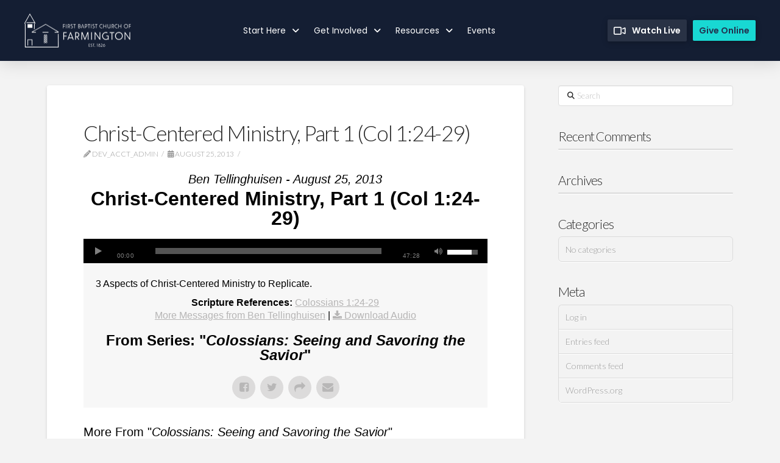

--- FILE ---
content_type: text/html; charset=UTF-8
request_url: https://www.fbfarmington.org/messages/christ-centered-ministry-part-1-colossians-1-24-29/
body_size: 22683
content:
<!DOCTYPE html>
<html class="no-js" lang="en-US">
<head>
<meta charset="UTF-8">
<meta name="viewport" content="width=device-width, initial-scale=1.0">
<link rel="pingback" href="https://www.fbfarmington.org/xmlrpc.php">
<meta name='robots' content='index, follow, max-image-preview:large, max-snippet:-1, max-video-preview:-1' />

<!-- Google Tag Manager for WordPress by gtm4wp.com -->
<script data-cfasync="false" data-pagespeed-no-defer>
	var gtm4wp_datalayer_name = "dataLayer";
	var dataLayer = dataLayer || [];
</script>
<!-- End Google Tag Manager for WordPress by gtm4wp.com -->
	<!-- This site is optimized with the Yoast SEO plugin v26.6 - https://yoast.com/wordpress/plugins/seo/ -->
	<title>Christ-Centered Ministry, Part 1 (Col 1:24-29) - First Baptist Church of Farmington</title>
	<link rel="canonical" href="https://www.fbfarmington.org/messages/christ-centered-ministry-part-1-colossians-1-24-29/" />
	<meta property="og:locale" content="en_US" />
	<meta property="og:type" content="article" />
	<meta property="og:title" content="Christ-Centered Ministry, Part 1 (Col 1:24-29) - First Baptist Church of Farmington" />
	<meta property="og:description" content="A message from the series &quot;Colossians: Seeing and Savoring the Savior.&quot; 3 Aspects of Christ-Centered Ministry to Replicate." />
	<meta property="og:url" content="https://www.fbfarmington.org/messages/christ-centered-ministry-part-1-colossians-1-24-29/" />
	<meta property="og:site_name" content="First Baptist Church of Farmington" />
	<meta property="article:publisher" content="https://www.facebook.com/fbfarmington" />
	<meta property="article:modified_time" content="2024-05-13T01:28:04+00:00" />
	<meta name="twitter:card" content="summary_large_image" />
	<script type="application/ld+json" class="yoast-schema-graph">{"@context":"https://schema.org","@graph":[{"@type":"WebPage","@id":"https://www.fbfarmington.org/messages/christ-centered-ministry-part-1-colossians-1-24-29/","url":"https://www.fbfarmington.org/messages/christ-centered-ministry-part-1-colossians-1-24-29/","name":"Christ-Centered Ministry, Part 1 (Col 1:24-29) - First Baptist Church of Farmington","isPartOf":{"@id":"https://www.fbfarmington.org/#website"},"datePublished":"2013-08-25T13:46:46+00:00","dateModified":"2024-05-13T01:28:04+00:00","breadcrumb":{"@id":"https://www.fbfarmington.org/messages/christ-centered-ministry-part-1-colossians-1-24-29/#breadcrumb"},"inLanguage":"en-US","potentialAction":[{"@type":"ReadAction","target":["https://www.fbfarmington.org/messages/christ-centered-ministry-part-1-colossians-1-24-29/"]}]},{"@type":"BreadcrumbList","@id":"https://www.fbfarmington.org/messages/christ-centered-ministry-part-1-colossians-1-24-29/#breadcrumb","itemListElement":[{"@type":"ListItem","position":1,"name":"Home","item":"https://www.fbfarmington.org/"},{"@type":"ListItem","position":2,"name":"Messages","item":"https://www.fbfarmington.org/messages/"},{"@type":"ListItem","position":3,"name":"Christ-Centered Ministry, Part 1 (Col 1:24-29)"}]},{"@type":"WebSite","@id":"https://www.fbfarmington.org/#website","url":"https://www.fbfarmington.org/","name":"First Baptist Church of Farmington","description":"Making and maturing disciples.","publisher":{"@id":"https://www.fbfarmington.org/#organization"},"potentialAction":[{"@type":"SearchAction","target":{"@type":"EntryPoint","urlTemplate":"https://www.fbfarmington.org/?s={search_term_string}"},"query-input":{"@type":"PropertyValueSpecification","valueRequired":true,"valueName":"search_term_string"}}],"inLanguage":"en-US"},{"@type":"Organization","@id":"https://www.fbfarmington.org/#organization","name":"First Baptist Church of Farmington","url":"https://www.fbfarmington.org/","logo":{"@type":"ImageObject","inLanguage":"en-US","@id":"https://www.fbfarmington.org/#/schema/logo/image/","url":"https://www.fbfarmington.org/wp-content/uploads/2023/08/fbc-sermons-01.2.jpg","contentUrl":"https://www.fbfarmington.org/wp-content/uploads/2023/08/fbc-sermons-01.2.jpg","width":1200,"height":675,"caption":"First Baptist Church of Farmington"},"image":{"@id":"https://www.fbfarmington.org/#/schema/logo/image/"},"sameAs":["https://www.facebook.com/fbfarmington"]}]}</script>
	<!-- / Yoast SEO plugin. -->


<link rel='dns-prefetch' href='//www.fbfarmington.org' />
<link rel="alternate" type="application/rss+xml" title="First Baptist Church of Farmington &raquo; Feed" href="https://www.fbfarmington.org/feed/" />
<link rel="alternate" type="application/rss+xml" title="First Baptist Church of Farmington &raquo; Comments Feed" href="https://www.fbfarmington.org/comments/feed/" />
<link rel="alternate" title="oEmbed (JSON)" type="application/json+oembed" href="https://www.fbfarmington.org/wp-json/oembed/1.0/embed?url=https%3A%2F%2Fwww.fbfarmington.org%2Fmessages%2Fchrist-centered-ministry-part-1-colossians-1-24-29%2F" />
<link rel="alternate" title="oEmbed (XML)" type="text/xml+oembed" href="https://www.fbfarmington.org/wp-json/oembed/1.0/embed?url=https%3A%2F%2Fwww.fbfarmington.org%2Fmessages%2Fchrist-centered-ministry-part-1-colossians-1-24-29%2F&#038;format=xml" />
<style id='wp-img-auto-sizes-contain-inline-css' type='text/css'>
img:is([sizes=auto i],[sizes^="auto," i]){contain-intrinsic-size:3000px 1500px}
/*# sourceURL=wp-img-auto-sizes-contain-inline-css */
</style>
<link rel='stylesheet' id='SeriesEngineFrontendStyles-css' href='https://www.fbfarmington.org/wp-content/plugins/seriesengine_plugin/css/se_styles.css?ver=6.9' type='text/css' media='all' />
<link rel='stylesheet' id='mediaelement-css' href='https://www.fbfarmington.org/wp-includes/js/mediaelement/mediaelementplayer-legacy.min.css?ver=4.2.17' type='text/css' media='all' />
<link rel='stylesheet' id='wp-mediaelement-css' href='https://www.fbfarmington.org/wp-includes/js/mediaelement/wp-mediaelement.min.css?ver=6.9' type='text/css' media='all' />
<link rel='stylesheet' id='seriesenginefontawesome-css' href='https://www.fbfarmington.org/wp-content/plugins/seriesengine_plugin/css/font-awesome/css/font-awesome.min.css?ver=6.9' type='text/css' media='all' />
<style id='wp-emoji-styles-inline-css' type='text/css'>

	img.wp-smiley, img.emoji {
		display: inline !important;
		border: none !important;
		box-shadow: none !important;
		height: 1em !important;
		width: 1em !important;
		margin: 0 0.07em !important;
		vertical-align: -0.1em !important;
		background: none !important;
		padding: 0 !important;
	}
/*# sourceURL=wp-emoji-styles-inline-css */
</style>
<style id='wp-block-library-inline-css' type='text/css'>
:root{--wp-block-synced-color:#7a00df;--wp-block-synced-color--rgb:122,0,223;--wp-bound-block-color:var(--wp-block-synced-color);--wp-editor-canvas-background:#ddd;--wp-admin-theme-color:#007cba;--wp-admin-theme-color--rgb:0,124,186;--wp-admin-theme-color-darker-10:#006ba1;--wp-admin-theme-color-darker-10--rgb:0,107,160.5;--wp-admin-theme-color-darker-20:#005a87;--wp-admin-theme-color-darker-20--rgb:0,90,135;--wp-admin-border-width-focus:2px}@media (min-resolution:192dpi){:root{--wp-admin-border-width-focus:1.5px}}.wp-element-button{cursor:pointer}:root .has-very-light-gray-background-color{background-color:#eee}:root .has-very-dark-gray-background-color{background-color:#313131}:root .has-very-light-gray-color{color:#eee}:root .has-very-dark-gray-color{color:#313131}:root .has-vivid-green-cyan-to-vivid-cyan-blue-gradient-background{background:linear-gradient(135deg,#00d084,#0693e3)}:root .has-purple-crush-gradient-background{background:linear-gradient(135deg,#34e2e4,#4721fb 50%,#ab1dfe)}:root .has-hazy-dawn-gradient-background{background:linear-gradient(135deg,#faaca8,#dad0ec)}:root .has-subdued-olive-gradient-background{background:linear-gradient(135deg,#fafae1,#67a671)}:root .has-atomic-cream-gradient-background{background:linear-gradient(135deg,#fdd79a,#004a59)}:root .has-nightshade-gradient-background{background:linear-gradient(135deg,#330968,#31cdcf)}:root .has-midnight-gradient-background{background:linear-gradient(135deg,#020381,#2874fc)}:root{--wp--preset--font-size--normal:16px;--wp--preset--font-size--huge:42px}.has-regular-font-size{font-size:1em}.has-larger-font-size{font-size:2.625em}.has-normal-font-size{font-size:var(--wp--preset--font-size--normal)}.has-huge-font-size{font-size:var(--wp--preset--font-size--huge)}.has-text-align-center{text-align:center}.has-text-align-left{text-align:left}.has-text-align-right{text-align:right}.has-fit-text{white-space:nowrap!important}#end-resizable-editor-section{display:none}.aligncenter{clear:both}.items-justified-left{justify-content:flex-start}.items-justified-center{justify-content:center}.items-justified-right{justify-content:flex-end}.items-justified-space-between{justify-content:space-between}.screen-reader-text{border:0;clip-path:inset(50%);height:1px;margin:-1px;overflow:hidden;padding:0;position:absolute;width:1px;word-wrap:normal!important}.screen-reader-text:focus{background-color:#ddd;clip-path:none;color:#444;display:block;font-size:1em;height:auto;left:5px;line-height:normal;padding:15px 23px 14px;text-decoration:none;top:5px;width:auto;z-index:100000}html :where(.has-border-color){border-style:solid}html :where([style*=border-top-color]){border-top-style:solid}html :where([style*=border-right-color]){border-right-style:solid}html :where([style*=border-bottom-color]){border-bottom-style:solid}html :where([style*=border-left-color]){border-left-style:solid}html :where([style*=border-width]){border-style:solid}html :where([style*=border-top-width]){border-top-style:solid}html :where([style*=border-right-width]){border-right-style:solid}html :where([style*=border-bottom-width]){border-bottom-style:solid}html :where([style*=border-left-width]){border-left-style:solid}html :where(img[class*=wp-image-]){height:auto;max-width:100%}:where(figure){margin:0 0 1em}html :where(.is-position-sticky){--wp-admin--admin-bar--position-offset:var(--wp-admin--admin-bar--height,0px)}@media screen and (max-width:600px){html :where(.is-position-sticky){--wp-admin--admin-bar--position-offset:0px}}

/*# sourceURL=wp-block-library-inline-css */
</style><style id='global-styles-inline-css' type='text/css'>
:root{--wp--preset--aspect-ratio--square: 1;--wp--preset--aspect-ratio--4-3: 4/3;--wp--preset--aspect-ratio--3-4: 3/4;--wp--preset--aspect-ratio--3-2: 3/2;--wp--preset--aspect-ratio--2-3: 2/3;--wp--preset--aspect-ratio--16-9: 16/9;--wp--preset--aspect-ratio--9-16: 9/16;--wp--preset--color--black: #000000;--wp--preset--color--cyan-bluish-gray: #abb8c3;--wp--preset--color--white: #ffffff;--wp--preset--color--pale-pink: #f78da7;--wp--preset--color--vivid-red: #cf2e2e;--wp--preset--color--luminous-vivid-orange: #ff6900;--wp--preset--color--luminous-vivid-amber: #fcb900;--wp--preset--color--light-green-cyan: #7bdcb5;--wp--preset--color--vivid-green-cyan: #00d084;--wp--preset--color--pale-cyan-blue: #8ed1fc;--wp--preset--color--vivid-cyan-blue: #0693e3;--wp--preset--color--vivid-purple: #9b51e0;--wp--preset--gradient--vivid-cyan-blue-to-vivid-purple: linear-gradient(135deg,rgb(6,147,227) 0%,rgb(155,81,224) 100%);--wp--preset--gradient--light-green-cyan-to-vivid-green-cyan: linear-gradient(135deg,rgb(122,220,180) 0%,rgb(0,208,130) 100%);--wp--preset--gradient--luminous-vivid-amber-to-luminous-vivid-orange: linear-gradient(135deg,rgb(252,185,0) 0%,rgb(255,105,0) 100%);--wp--preset--gradient--luminous-vivid-orange-to-vivid-red: linear-gradient(135deg,rgb(255,105,0) 0%,rgb(207,46,46) 100%);--wp--preset--gradient--very-light-gray-to-cyan-bluish-gray: linear-gradient(135deg,rgb(238,238,238) 0%,rgb(169,184,195) 100%);--wp--preset--gradient--cool-to-warm-spectrum: linear-gradient(135deg,rgb(74,234,220) 0%,rgb(151,120,209) 20%,rgb(207,42,186) 40%,rgb(238,44,130) 60%,rgb(251,105,98) 80%,rgb(254,248,76) 100%);--wp--preset--gradient--blush-light-purple: linear-gradient(135deg,rgb(255,206,236) 0%,rgb(152,150,240) 100%);--wp--preset--gradient--blush-bordeaux: linear-gradient(135deg,rgb(254,205,165) 0%,rgb(254,45,45) 50%,rgb(107,0,62) 100%);--wp--preset--gradient--luminous-dusk: linear-gradient(135deg,rgb(255,203,112) 0%,rgb(199,81,192) 50%,rgb(65,88,208) 100%);--wp--preset--gradient--pale-ocean: linear-gradient(135deg,rgb(255,245,203) 0%,rgb(182,227,212) 50%,rgb(51,167,181) 100%);--wp--preset--gradient--electric-grass: linear-gradient(135deg,rgb(202,248,128) 0%,rgb(113,206,126) 100%);--wp--preset--gradient--midnight: linear-gradient(135deg,rgb(2,3,129) 0%,rgb(40,116,252) 100%);--wp--preset--font-size--small: 13px;--wp--preset--font-size--medium: 20px;--wp--preset--font-size--large: 36px;--wp--preset--font-size--x-large: 42px;--wp--preset--spacing--20: 0.44rem;--wp--preset--spacing--30: 0.67rem;--wp--preset--spacing--40: 1rem;--wp--preset--spacing--50: 1.5rem;--wp--preset--spacing--60: 2.25rem;--wp--preset--spacing--70: 3.38rem;--wp--preset--spacing--80: 5.06rem;--wp--preset--shadow--natural: 6px 6px 9px rgba(0, 0, 0, 0.2);--wp--preset--shadow--deep: 12px 12px 50px rgba(0, 0, 0, 0.4);--wp--preset--shadow--sharp: 6px 6px 0px rgba(0, 0, 0, 0.2);--wp--preset--shadow--outlined: 6px 6px 0px -3px rgb(255, 255, 255), 6px 6px rgb(0, 0, 0);--wp--preset--shadow--crisp: 6px 6px 0px rgb(0, 0, 0);}:where(.is-layout-flex){gap: 0.5em;}:where(.is-layout-grid){gap: 0.5em;}body .is-layout-flex{display: flex;}.is-layout-flex{flex-wrap: wrap;align-items: center;}.is-layout-flex > :is(*, div){margin: 0;}body .is-layout-grid{display: grid;}.is-layout-grid > :is(*, div){margin: 0;}:where(.wp-block-columns.is-layout-flex){gap: 2em;}:where(.wp-block-columns.is-layout-grid){gap: 2em;}:where(.wp-block-post-template.is-layout-flex){gap: 1.25em;}:where(.wp-block-post-template.is-layout-grid){gap: 1.25em;}.has-black-color{color: var(--wp--preset--color--black) !important;}.has-cyan-bluish-gray-color{color: var(--wp--preset--color--cyan-bluish-gray) !important;}.has-white-color{color: var(--wp--preset--color--white) !important;}.has-pale-pink-color{color: var(--wp--preset--color--pale-pink) !important;}.has-vivid-red-color{color: var(--wp--preset--color--vivid-red) !important;}.has-luminous-vivid-orange-color{color: var(--wp--preset--color--luminous-vivid-orange) !important;}.has-luminous-vivid-amber-color{color: var(--wp--preset--color--luminous-vivid-amber) !important;}.has-light-green-cyan-color{color: var(--wp--preset--color--light-green-cyan) !important;}.has-vivid-green-cyan-color{color: var(--wp--preset--color--vivid-green-cyan) !important;}.has-pale-cyan-blue-color{color: var(--wp--preset--color--pale-cyan-blue) !important;}.has-vivid-cyan-blue-color{color: var(--wp--preset--color--vivid-cyan-blue) !important;}.has-vivid-purple-color{color: var(--wp--preset--color--vivid-purple) !important;}.has-black-background-color{background-color: var(--wp--preset--color--black) !important;}.has-cyan-bluish-gray-background-color{background-color: var(--wp--preset--color--cyan-bluish-gray) !important;}.has-white-background-color{background-color: var(--wp--preset--color--white) !important;}.has-pale-pink-background-color{background-color: var(--wp--preset--color--pale-pink) !important;}.has-vivid-red-background-color{background-color: var(--wp--preset--color--vivid-red) !important;}.has-luminous-vivid-orange-background-color{background-color: var(--wp--preset--color--luminous-vivid-orange) !important;}.has-luminous-vivid-amber-background-color{background-color: var(--wp--preset--color--luminous-vivid-amber) !important;}.has-light-green-cyan-background-color{background-color: var(--wp--preset--color--light-green-cyan) !important;}.has-vivid-green-cyan-background-color{background-color: var(--wp--preset--color--vivid-green-cyan) !important;}.has-pale-cyan-blue-background-color{background-color: var(--wp--preset--color--pale-cyan-blue) !important;}.has-vivid-cyan-blue-background-color{background-color: var(--wp--preset--color--vivid-cyan-blue) !important;}.has-vivid-purple-background-color{background-color: var(--wp--preset--color--vivid-purple) !important;}.has-black-border-color{border-color: var(--wp--preset--color--black) !important;}.has-cyan-bluish-gray-border-color{border-color: var(--wp--preset--color--cyan-bluish-gray) !important;}.has-white-border-color{border-color: var(--wp--preset--color--white) !important;}.has-pale-pink-border-color{border-color: var(--wp--preset--color--pale-pink) !important;}.has-vivid-red-border-color{border-color: var(--wp--preset--color--vivid-red) !important;}.has-luminous-vivid-orange-border-color{border-color: var(--wp--preset--color--luminous-vivid-orange) !important;}.has-luminous-vivid-amber-border-color{border-color: var(--wp--preset--color--luminous-vivid-amber) !important;}.has-light-green-cyan-border-color{border-color: var(--wp--preset--color--light-green-cyan) !important;}.has-vivid-green-cyan-border-color{border-color: var(--wp--preset--color--vivid-green-cyan) !important;}.has-pale-cyan-blue-border-color{border-color: var(--wp--preset--color--pale-cyan-blue) !important;}.has-vivid-cyan-blue-border-color{border-color: var(--wp--preset--color--vivid-cyan-blue) !important;}.has-vivid-purple-border-color{border-color: var(--wp--preset--color--vivid-purple) !important;}.has-vivid-cyan-blue-to-vivid-purple-gradient-background{background: var(--wp--preset--gradient--vivid-cyan-blue-to-vivid-purple) !important;}.has-light-green-cyan-to-vivid-green-cyan-gradient-background{background: var(--wp--preset--gradient--light-green-cyan-to-vivid-green-cyan) !important;}.has-luminous-vivid-amber-to-luminous-vivid-orange-gradient-background{background: var(--wp--preset--gradient--luminous-vivid-amber-to-luminous-vivid-orange) !important;}.has-luminous-vivid-orange-to-vivid-red-gradient-background{background: var(--wp--preset--gradient--luminous-vivid-orange-to-vivid-red) !important;}.has-very-light-gray-to-cyan-bluish-gray-gradient-background{background: var(--wp--preset--gradient--very-light-gray-to-cyan-bluish-gray) !important;}.has-cool-to-warm-spectrum-gradient-background{background: var(--wp--preset--gradient--cool-to-warm-spectrum) !important;}.has-blush-light-purple-gradient-background{background: var(--wp--preset--gradient--blush-light-purple) !important;}.has-blush-bordeaux-gradient-background{background: var(--wp--preset--gradient--blush-bordeaux) !important;}.has-luminous-dusk-gradient-background{background: var(--wp--preset--gradient--luminous-dusk) !important;}.has-pale-ocean-gradient-background{background: var(--wp--preset--gradient--pale-ocean) !important;}.has-electric-grass-gradient-background{background: var(--wp--preset--gradient--electric-grass) !important;}.has-midnight-gradient-background{background: var(--wp--preset--gradient--midnight) !important;}.has-small-font-size{font-size: var(--wp--preset--font-size--small) !important;}.has-medium-font-size{font-size: var(--wp--preset--font-size--medium) !important;}.has-large-font-size{font-size: var(--wp--preset--font-size--large) !important;}.has-x-large-font-size{font-size: var(--wp--preset--font-size--x-large) !important;}
/*# sourceURL=global-styles-inline-css */
</style>

<style id='classic-theme-styles-inline-css' type='text/css'>
/*! This file is auto-generated */
.wp-block-button__link{color:#fff;background-color:#32373c;border-radius:9999px;box-shadow:none;text-decoration:none;padding:calc(.667em + 2px) calc(1.333em + 2px);font-size:1.125em}.wp-block-file__button{background:#32373c;color:#fff;text-decoration:none}
/*# sourceURL=/wp-includes/css/classic-themes.min.css */
</style>
<link rel='stylesheet' id='wpa-css-css' href='https://www.fbfarmington.org/wp-content/plugins/honeypot/includes/css/wpa.css?ver=2.3.04' type='text/css' media='all' />
<link rel='stylesheet' id='x-stack-css' href='https://www.fbfarmington.org/wp-content/themes/pro/framework/dist/css/site/stacks/integrity-light.css?ver=6.7.11' type='text/css' media='all' />
<link rel='stylesheet' id='x-child-css' href='https://www.fbfarmington.org/wp-content/themes/pro-child/style.css?ver=6.7.11' type='text/css' media='all' />
<style id='cs-inline-css' type='text/css'>
@media (min-width:1200px){.x-hide-xl{display:none !important;}}@media (min-width:979px) and (max-width:1199px){.x-hide-lg{display:none !important;}}@media (min-width:767px) and (max-width:978px){.x-hide-md{display:none !important;}}@media (min-width:480px) and (max-width:766px){.x-hide-sm{display:none !important;}}@media (max-width:479px){.x-hide-xs{display:none !important;}} a,h1 a:hover,h2 a:hover,h3 a:hover,h4 a:hover,h5 a:hover,h6 a:hover,.x-breadcrumb-wrap a:hover,.widget ul li a:hover,.widget ol li a:hover,.widget.widget_text ul li a,.widget.widget_text ol li a,.widget_nav_menu .current-menu-item > a,.x-accordion-heading .x-accordion-toggle:hover,.x-comment-author a:hover,.x-comment-time:hover,.x-recent-posts a:hover .h-recent-posts{color:#53a194;}a:hover,.widget.widget_text ul li a:hover,.widget.widget_text ol li a:hover,.x-twitter-widget ul li a:hover{color:hsl(170,76%,9%);}.rev_slider_wrapper,a.x-img-thumbnail:hover,.x-slider-container.below,.page-template-template-blank-3-php .x-slider-container.above,.page-template-template-blank-6-php .x-slider-container.above{border-color:#53a194;}.entry-thumb:before,.x-pagination span.current,.woocommerce-pagination span[aria-current],.flex-direction-nav a,.flex-control-nav a:hover,.flex-control-nav a.flex-active,.mejs-time-current,.x-dropcap,.x-skill-bar .bar,.x-pricing-column.featured h2,.h-comments-title small,.x-entry-share .x-share:hover,.x-highlight,.x-recent-posts .x-recent-posts-img:after{background-color:#53a194;}.x-nav-tabs > .active > a,.x-nav-tabs > .active > a:hover{box-shadow:inset 0 3px 0 0 #53a194;}.x-main{width:calc(72% - 2.463055%);}.x-sidebar{width:calc(100% - 2.463055% - 72%);}.x-comment-author,.x-comment-time,.comment-form-author label,.comment-form-email label,.comment-form-url label,.comment-form-rating label,.comment-form-comment label,.widget_calendar #wp-calendar caption,.widget.widget_rss li .rsswidget{font-family:"Lato",sans-serif;font-weight:300;}.p-landmark-sub,.p-meta,input,button,select,textarea{font-family:"Lato",sans-serif;}.widget ul li a,.widget ol li a,.x-comment-time{color:#999999;}.widget_text ol li a,.widget_text ul li a{color:#53a194;}.widget_text ol li a:hover,.widget_text ul li a:hover{color:hsl(170,76%,9%);}.comment-form-author label,.comment-form-email label,.comment-form-url label,.comment-form-rating label,.comment-form-comment label,.widget_calendar #wp-calendar th,.p-landmark-sub strong,.widget_tag_cloud .tagcloud a:hover,.widget_tag_cloud .tagcloud a:active,.entry-footer a:hover,.entry-footer a:active,.x-breadcrumbs .current,.x-comment-author,.x-comment-author a{color:#272727;}.widget_calendar #wp-calendar th{border-color:#272727;}.h-feature-headline span i{background-color:#272727;}@media (max-width:978.98px){}html{font-size:14px;}@media (min-width:479px){html{font-size:14px;}}@media (min-width:766px){html{font-size:14px;}}@media (min-width:978px){html{font-size:14px;}}@media (min-width:1199px){html{font-size:14px;}}body{font-style:normal;font-weight:300;color:#999999;background:#f3f3f3;}.w-b{font-weight:300 !important;}h1,h2,h3,h4,h5,h6,.h1,.h2,.h3,.h4,.h5,.h6,.x-text-headline{font-family:"Lato",sans-serif;font-style:normal;font-weight:300;}h1,.h1{letter-spacing:-0.035em;}h2,.h2{letter-spacing:-0.035em;}h3,.h3{letter-spacing:-0.035em;}h4,.h4{letter-spacing:-0.035em;}h5,.h5{letter-spacing:-0.035em;}h6,.h6{letter-spacing:-0.035em;}.w-h{font-weight:300 !important;}.x-container.width{width:88%;}.x-container.max{max-width:1200px;}.x-bar-content.x-container.width{flex-basis:88%;}.x-main.full{float:none;clear:both;display:block;width:auto;}@media (max-width:978.98px){.x-main.full,.x-main.left,.x-main.right,.x-sidebar.left,.x-sidebar.right{float:none;display:block;width:auto !important;}}.entry-header,.entry-content{font-size:1rem;}body,input,button,select,textarea{font-family:"Lato",sans-serif;}h1,h2,h3,h4,h5,h6,.h1,.h2,.h3,.h4,.h5,.h6,h1 a,h2 a,h3 a,h4 a,h5 a,h6 a,.h1 a,.h2 a,.h3 a,.h4 a,.h5 a,.h6 a,blockquote{color:#272727;}.cfc-h-tx{color:#272727 !important;}.cfc-h-bd{border-color:#272727 !important;}.cfc-h-bg{background-color:#272727 !important;}.cfc-b-tx{color:#999999 !important;}.cfc-b-bd{border-color:#999999 !important;}.cfc-b-bg{background-color:#999999 !important;}.x-btn,.button,[type="submit"]{color:#ffffff;border-color:hsl(0,0%,100%);background-color:hsl(0,0%,0%);border-width:3px;text-transform:uppercase;background-color:transparent;}.x-btn:hover,.button:hover,[type="submit"]:hover{color:#53a194;border-color:#53a194;background-color:#ef2201;border-width:3px;text-transform:uppercase;background-color:transparent;}.x-btn.x-btn-real,.x-btn.x-btn-real:hover{margin-bottom:0.25em;text-shadow:0 0.075em 0.075em rgba(0,0,0,0.65);}.x-btn.x-btn-real{box-shadow:0 0.25em 0 0 #a71000,0 4px 9px rgba(0,0,0,0.75);}.x-btn.x-btn-real:hover{box-shadow:0 0.25em 0 0 #a71000,0 4px 9px rgba(0,0,0,0.75);}.x-btn.x-btn-flat,.x-btn.x-btn-flat:hover{margin-bottom:0;text-shadow:0 0.075em 0.075em rgba(0,0,0,0.65);box-shadow:none;}.x-btn.x-btn-transparent,.x-btn.x-btn-transparent:hover{margin-bottom:0;border-width:3px;text-shadow:none;text-transform:uppercase;background-color:transparent;box-shadow:none;}body .gform_wrapper .gfield_required{color:#53a194;}body .gform_wrapper h2.gsection_title,body .gform_wrapper h3.gform_title,body .gform_wrapper .top_label .gfield_label,body .gform_wrapper .left_label .gfield_label,body .gform_wrapper .right_label .gfield_label{font-weight:300;}body .gform_wrapper h2.gsection_title{letter-spacing:-0.035em!important;}body .gform_wrapper h3.gform_title{letter-spacing:-0.035em!important;}body .gform_wrapper .top_label .gfield_label,body .gform_wrapper .left_label .gfield_label,body .gform_wrapper .right_label .gfield_label{color:#272727;}body .gform_wrapper .validation_message{font-weight:300;}.bg .mejs-container,.x-video .mejs-container{position:unset !important;} @font-face{font-family:'FontAwesomePro';font-style:normal;font-weight:900;font-display:block;src:url('https://www.fbfarmington.org/wp-content/themes/pro/cornerstone/assets/fonts/fa-solid-900.woff2?ver=6.7.2') format('woff2'),url('https://www.fbfarmington.org/wp-content/themes/pro/cornerstone/assets/fonts/fa-solid-900.ttf?ver=6.7.2') format('truetype');}[data-x-fa-pro-icon]{font-family:"FontAwesomePro" !important;}[data-x-fa-pro-icon]:before{content:attr(data-x-fa-pro-icon);}[data-x-icon],[data-x-icon-o],[data-x-icon-l],[data-x-icon-s],[data-x-icon-b],[data-x-icon-sr],[data-x-icon-ss],[data-x-icon-sl],[data-x-fa-pro-icon],[class*="cs-fa-"]{display:inline-flex;font-style:normal;font-weight:400;text-decoration:inherit;text-rendering:auto;-webkit-font-smoothing:antialiased;-moz-osx-font-smoothing:grayscale;}[data-x-icon].left,[data-x-icon-o].left,[data-x-icon-l].left,[data-x-icon-s].left,[data-x-icon-b].left,[data-x-icon-sr].left,[data-x-icon-ss].left,[data-x-icon-sl].left,[data-x-fa-pro-icon].left,[class*="cs-fa-"].left{margin-right:0.5em;}[data-x-icon].right,[data-x-icon-o].right,[data-x-icon-l].right,[data-x-icon-s].right,[data-x-icon-b].right,[data-x-icon-sr].right,[data-x-icon-ss].right,[data-x-icon-sl].right,[data-x-fa-pro-icon].right,[class*="cs-fa-"].right{margin-left:0.5em;}[data-x-icon]:before,[data-x-icon-o]:before,[data-x-icon-l]:before,[data-x-icon-s]:before,[data-x-icon-b]:before,[data-x-icon-sr]:before,[data-x-icon-ss]:before,[data-x-icon-sl]:before,[data-x-fa-pro-icon]:before,[class*="cs-fa-"]:before{line-height:1;}@font-face{font-family:'FontAwesome';font-style:normal;font-weight:900;font-display:block;src:url('https://www.fbfarmington.org/wp-content/themes/pro/cornerstone/assets/fonts/fa-solid-900.woff2?ver=6.7.2') format('woff2'),url('https://www.fbfarmington.org/wp-content/themes/pro/cornerstone/assets/fonts/fa-solid-900.ttf?ver=6.7.2') format('truetype');}[data-x-icon],[data-x-icon-s],[data-x-icon][class*="cs-fa-"]{font-family:"FontAwesome" !important;font-weight:900;}[data-x-icon]:before,[data-x-icon][class*="cs-fa-"]:before{content:attr(data-x-icon);}[data-x-icon-s]:before{content:attr(data-x-icon-s);}@font-face{font-family:'FontAwesomeRegular';font-style:normal;font-weight:400;font-display:block;src:url('https://www.fbfarmington.org/wp-content/themes/pro/cornerstone/assets/fonts/fa-regular-400.woff2?ver=6.7.2') format('woff2'),url('https://www.fbfarmington.org/wp-content/themes/pro/cornerstone/assets/fonts/fa-regular-400.ttf?ver=6.7.2') format('truetype');}@font-face{font-family:'FontAwesomePro';font-style:normal;font-weight:400;font-display:block;src:url('https://www.fbfarmington.org/wp-content/themes/pro/cornerstone/assets/fonts/fa-regular-400.woff2?ver=6.7.2') format('woff2'),url('https://www.fbfarmington.org/wp-content/themes/pro/cornerstone/assets/fonts/fa-regular-400.ttf?ver=6.7.2') format('truetype');}[data-x-icon-o]{font-family:"FontAwesomeRegular" !important;}[data-x-icon-o]:before{content:attr(data-x-icon-o);}@font-face{font-family:'FontAwesomeLight';font-style:normal;font-weight:300;font-display:block;src:url('https://www.fbfarmington.org/wp-content/themes/pro/cornerstone/assets/fonts/fa-light-300.woff2?ver=6.7.2') format('woff2'),url('https://www.fbfarmington.org/wp-content/themes/pro/cornerstone/assets/fonts/fa-light-300.ttf?ver=6.7.2') format('truetype');}@font-face{font-family:'FontAwesomePro';font-style:normal;font-weight:300;font-display:block;src:url('https://www.fbfarmington.org/wp-content/themes/pro/cornerstone/assets/fonts/fa-light-300.woff2?ver=6.7.2') format('woff2'),url('https://www.fbfarmington.org/wp-content/themes/pro/cornerstone/assets/fonts/fa-light-300.ttf?ver=6.7.2') format('truetype');}[data-x-icon-l]{font-family:"FontAwesomeLight" !important;font-weight:300;}[data-x-icon-l]:before{content:attr(data-x-icon-l);}@font-face{font-family:'FontAwesomeBrands';font-style:normal;font-weight:normal;font-display:block;src:url('https://www.fbfarmington.org/wp-content/themes/pro/cornerstone/assets/fonts/fa-brands-400.woff2?ver=6.7.2') format('woff2'),url('https://www.fbfarmington.org/wp-content/themes/pro/cornerstone/assets/fonts/fa-brands-400.ttf?ver=6.7.2') format('truetype');}[data-x-icon-b]{font-family:"FontAwesomeBrands" !important;}[data-x-icon-b]:before{content:attr(data-x-icon-b);}.widget.widget_rss li .rsswidget:before{content:"\f35d";padding-right:0.4em;font-family:"FontAwesome";} .m27-0.x-bar{height:50px;background-color:rgb(255,22,22);}.m27-0 .x-bar-content{height:50px;}.m27-0.x-bar-outer-spacers:after,.m27-0.x-bar-outer-spacers:before{flex-basis:20px;width:20px!important;height:20px;}.m27-0.x-bar-space{height:50px;}.m27-1.x-bar{border-top-width:0;border-right-width:0;border-bottom-width:0;border-left-width:0;font-size:1em;z-index:9999;}.m27-1 .x-bar-content{display:flex;flex-direction:row;justify-content:space-between;align-items:center;flex-grow:0;flex-shrink:1;flex-basis:100%;}.m27-1.x-bar-space{font-size:1em;}.m27-2.x-bar{height:100px;background-color:#141e33;box-shadow:0em 0.15em 2em 0em rgba(0,0,0,0.15);}.m27-2 .x-bar-content{height:100px;max-width:1200px;}.m27-2.x-bar-outer-spacers:after,.m27-2.x-bar-outer-spacers:before{flex-basis:2em;width:2em!important;height:2em;}.m27-2.x-bar-space{height:100px;}.m27-3.x-bar-container{display:flex;flex-direction:row;align-items:center;flex-basis:auto;border-top-width:0;border-right-width:0;border-bottom-width:0;border-left-width:0;font-size:1em;z-index:auto;}.m27-4.x-bar-container{justify-content:center;flex-grow:1;flex-shrink:0;}.m27-5.x-bar-container{justify-content:space-between;flex-grow:0;flex-shrink:1;}.m27-6{margin-top:0em;margin-right:1em;margin-bottom:0em;margin-left:0em;border-top-width:0;border-right-width:0;border-bottom-width:0;border-left-width:0;font-size:1.25em;color:rgb(255,255,255);}.m27-7.x-text{border-top-width:0;border-right-width:0;border-bottom-width:0;border-left-width:0;font-family:"Poppins",sans-serif;font-size:1em;font-style:normal;font-weight:600;line-height:1.4;letter-spacing:0em;text-transform:none;color:rgb(255,255,255);}.m27-7.x-text > :first-child{margin-top:0;}.m27-7.x-text > :last-child{margin-bottom:0;}.m27-8.x-image{font-size:1em;border-top-width:0;border-right-width:0;border-bottom-width:0;border-left-width:0;}.m27-8.x-image img{aspect-ratio:auto;}.m27-9{font-size:1em;}.m27-a{display:flex;flex-direction:row;justify-content:space-around;align-items:center;align-self:stretch;flex-grow:0;flex-shrink:0;flex-basis:auto;}.m27-a > li,.m27-a > li > a{flex-grow:0;flex-shrink:1;flex-basis:auto;}.m27-b [data-x-toggle-collapse]{transition-duration:300ms;transition-timing-function:cubic-bezier(0.400,0.000,0.200,1.000);}.m27-c .x-dropdown {width:14em;font-size:16px;border-top-width:0;border-right-width:0;border-bottom-width:0;border-left-width:0;background-color:rgb(14,22,40);box-shadow:0em 0.15em 2em 0em rgba(0,0,0,0.15);transition-duration:500ms,500ms,0s;transition-timing-function:cubic-bezier(0.400,0.000,0.200,1.000);}.m27-c .x-dropdown:not(.x-active) {transition-delay:0s,0s,500ms;}.m27-d.x-anchor {border-top-width:0;border-right-width:0;border-bottom-width:0;border-left-width:0;font-size:1em;}.m27-d.x-anchor .x-anchor-content {display:flex;flex-direction:row;align-items:center;}.m27-f.x-anchor .x-anchor-content {justify-content:center;}.m27-g.x-anchor .x-anchor-content {padding-top:0.5em;padding-right:0.5em;padding-bottom:0.5em;padding-left:0.5em;}.m27-g.x-anchor:hover .x-anchor-sub-indicator,.m27-g.x-anchor[class*="active"] .x-anchor-sub-indicator,[data-x-effect-provider*="colors"]:hover .m27-g.x-anchor .x-anchor-sub-indicator {color:rgba(255,255,255,0.5);}.m27-g > .is-primary {width:80%;height:3px;color:rgba(255,255,255,0.75);transform-origin:0% 50%;}.m27-h.x-anchor .x-anchor-text {margin-top:5px;margin-bottom:5px;}.m27-h.x-anchor .x-anchor-text-primary {font-family:"Poppins",sans-serif;font-style:normal;line-height:1;}.m27-i.x-anchor .x-anchor-text {margin-right:5px;}.m27-j.x-anchor .x-anchor-text {margin-left:5px;}.m27-k.x-anchor .x-anchor-text-primary {font-size:1em;}.m27-l.x-anchor .x-anchor-text-primary {font-weight:400;}.m27-l.x-anchor .x-anchor-sub-indicator {margin-top:5px;margin-right:5px;margin-bottom:5px;margin-left:5px;font-size:1em;}.m27-m.x-anchor .x-anchor-text-primary {color:rgb(255,255,255);}.m27-n.x-anchor:hover .x-anchor-text-primary,.m27-n.x-anchor[class*="active"] .x-anchor-text-primary,[data-x-effect-provider*="colors"]:hover .m27-n.x-anchor .x-anchor-text-primary {color:rgba(255,255,255,0.5);}.m27-o.x-anchor .x-anchor-sub-indicator {color:rgb(255,255,255);}.m27-p.x-anchor .x-anchor-content {justify-content:flex-start;}.m27-p.x-anchor .x-anchor-text-primary {font-size:0.85em;}.m27-p.x-anchor .x-anchor-sub-indicator {color:rgba(0,0,0,1);}.m27-p.x-anchor:hover .x-anchor-sub-indicator,.m27-p.x-anchor[class*="active"] .x-anchor-sub-indicator,[data-x-effect-provider*="colors"]:hover .m27-p.x-anchor .x-anchor-sub-indicator {color:rgba(0,0,0,0.5);}.m27-q.x-anchor .x-anchor-content {padding-top:0.75em;padding-right:0.75em;padding-bottom:0.75em;padding-left:0.75em;}.m27-q.x-anchor .x-anchor-text {margin-right:auto;}.m27-r.x-anchor {border-top-left-radius:2px;border-top-right-radius:2px;border-bottom-right-radius:2px;border-bottom-left-radius:2px;box-shadow:0em 0.15em 0.65em 0em rgba(0,0,0,0.25);}.m27-r.x-anchor .x-anchor-content {padding-top:0.35em;padding-right:0.35em;padding-bottom:0.35em;padding-left:0.35em;}.m27-r.x-anchor .x-anchor-text-primary {font-weight:600;text-align:center;}.m27-s.x-anchor {background-color:rgba(255,255,255,0.09);}.m27-s.x-anchor .x-graphic-icon {color:rgb(255,255,255);}.m27-s.x-anchor:hover .x-graphic-icon,.m27-s.x-anchor[class*="active"] .x-graphic-icon,[data-x-effect-provider*="colors"]:hover .m27-s.x-anchor .x-graphic-icon {color:rgba(255,255,255,0.5);}.m27-t.x-anchor .x-graphic {margin-top:5px;margin-right:5px;margin-bottom:5px;margin-left:5px;}.m27-t.x-anchor .x-graphic-icon {font-size:1.25em;width:auto;border-top-width:0;border-right-width:0;border-bottom-width:0;border-left-width:0;}.m27-u.x-anchor {background-color:rgb(24,216,211);}.m27-u.x-anchor .x-anchor-text-primary {color:rgb(34,48,78);}.m27-u.x-anchor:hover .x-anchor-text-primary,.m27-u.x-anchor[class*="active"] .x-anchor-text-primary,[data-x-effect-provider*="colors"]:hover .m27-u.x-anchor .x-anchor-text-primary {color:rgba(34,48,78,0.5);}.m27-v.x-anchor {width:3em;height:3em;}.m27-v.x-anchor .x-graphic-icon {color:rgba(0,0,0,1);}.m27-v.x-anchor:hover .x-graphic-icon,.m27-v.x-anchor[class*="active"] .x-graphic-icon,[data-x-effect-provider*="colors"]:hover .m27-v.x-anchor .x-graphic-icon {color:rgba(0,0,0,0.5);}.m27-v.x-anchor .x-toggle {color:rgb(255,255,255);}.m27-v.x-anchor:hover .x-toggle,.m27-v.x-anchor[class*="active"] .x-toggle,[data-x-effect-provider*="colors"]:hover .m27-v.x-anchor .x-toggle {color:rgb(24,216,211);}.m27-v.x-anchor .x-toggle-burger {width:10em;margin-top:3em;margin-right:0;margin-bottom:3em;margin-left:0;font-size:2px;}.m27-v.x-anchor .x-toggle-burger-bun-t {transform:translate3d(0,calc(3em * -1),0);}.m27-v.x-anchor .x-toggle-burger-bun-b {transform:translate3d(0,3em,0);}.m27-w.x-anchor:hover .x-anchor-text-primary,.m27-w.x-anchor[class*="active"] .x-anchor-text-primary,[data-x-effect-provider*="colors"]:hover .m27-w.x-anchor .x-anchor-text-primary {color:rgb(24,216,211);}.m27-w.x-anchor:hover .x-anchor-sub-indicator,.m27-w.x-anchor[class*="active"] .x-anchor-sub-indicator,[data-x-effect-provider*="colors"]:hover .m27-w.x-anchor .x-anchor-sub-indicator {color:rgb(24,216,211);}.m27-x.x-anchor .x-anchor-text {margin-left:20px;}.m27-x.x-anchor .x-anchor-text-primary {font-size:0.8em;color:rgba(255,255,255,0.5);}.m27-x.x-anchor .x-anchor-sub-indicator {color:rgba(255,255,255,0.5);}.m27-y.x-anchor {width:100%;}.m27-z{padding-top:0;padding-left:10px;}.m27-10{padding-right:0;padding-bottom:0;font-size:1em;}.m27-11{padding-top:10px;padding-left:0;}.m27-12{font-size:16px;transition-duration:500ms;}.m27-12 .x-off-canvas-bg{background-color:rgba(0,0,0,0.75);transition-duration:500ms;transition-timing-function:cubic-bezier(0.400,0.000,0.200,1.000);}.m27-12 .x-off-canvas-close{width:calc(1em * 3);height:calc(1em * 3);font-size:1em;color:rgb(255,255,255);transition-duration:0.3s,500ms,500ms;transition-timing-function:ease-in-out,cubic-bezier(0.400,0.000,0.200,1.000),cubic-bezier(0.400,0.000,0.200,1.000);}.m27-12 .x-off-canvas-close:focus,.m27-12 .x-off-canvas-close:hover{color:rgba(255,255,255,0.5);}.m27-12 .x-off-canvas-content{display:flex;flex-direction:column;justify-content:space-between;align-items:flex-start;width:100%;max-width:24em;padding-top:calc(1em * 3);padding-right:calc(1em * 3);padding-bottom:calc(1em * 3);padding-left:calc(1em * 3);border-top-width:0;border-right-width:0;border-bottom-width:0;border-left-width:0;background-color:rgb(20,30,51);box-shadow:0em 0em 2em 0em rgba(0,0,0,0.25);transition-duration:500ms;transition-timing-function:cubic-bezier(0.400,0.000,0.200,1.000);}.m27-13{flex-grow:0;flex-shrink:1;flex-basis:auto;border-top-width:0;border-right-width:0;border-bottom-width:0;border-left-width:0;font-size:1em;aspect-ratio:auto;}.m27-14{width:100%;} @media (max-width:1000px){.e79-e9{font-size:90% !important;}} .m2d-0.x-section{margin-top:0px;margin-right:0px;margin-bottom:0px;margin-left:0px;border-top-width:0;border-right-width:0;border-bottom-width:0;border-left-width:0;padding-top:65px;padding-right:0px;padding-bottom:65px;padding-left:0px;background-color:#060c18;z-index:auto;}.m2d-1.x-row{z-index:auto;margin-right:auto;margin-left:auto;border-top-width:0;border-right-width:0;border-bottom-width:0;border-left-width:0;padding-top:1px;padding-right:1px;padding-bottom:1px;padding-left:1px;font-size:1em;}.m2d-1 > .x-row-inner{flex-direction:row;justify-content:flex-start;align-items:stretch;align-content:stretch;margin-top:calc(((20px / 2) + 1px) * -1);margin-right:calc(((20px / 2) + 1px) * -1);margin-bottom:calc(((20px / 2) + 1px) * -1);margin-left:calc(((20px / 2) + 1px) * -1);}.m2d-1 > .x-row-inner > *{margin-top:calc(20px / 2);margin-bottom:calc(20px / 2);margin-right:calc(20px / 2);margin-left:calc(20px / 2);}.m2d-2{--gap:20px;}.m2d-2 > .x-row-inner > *:nth-child(1n - 0) {flex-basis:calc(100% - clamp(0px,var(--gap),9999px));}.m2d-3.x-col{display:flex;flex-direction:column;justify-content:center;align-items:center;flex-wrap:wrap;align-content:center;z-index:1;border-top-width:0;border-right-width:0;border-bottom-width:0;border-left-width:0;font-size:1em;text-align:center;}.m2d-4.x-text{margin-top:0.5em;margin-right:0em;margin-bottom:0em;margin-left:0em;border-top-width:0;border-right-width:0;border-bottom-width:0;border-left-width:0;font-family:"Poppins",sans-serif;font-size:0.9em;font-style:normal;font-weight:400;line-height:1.4;letter-spacing:0em;text-transform:none;color:rgba(0,0,0,0.35);}.m2d-4.x-text > :first-child{margin-top:0;}.m2d-4.x-text > :last-child{margin-bottom:0;}.m2d-5{flex-grow:0;flex-shrink:1;flex-basis:auto;margin-top:1em;margin-right:0px;margin-bottom:1em;margin-left:0px;border-top-width:0;border-right-width:0;border-bottom-width:0;border-left-width:0;font-size:1em;aspect-ratio:auto;}.m2d-6.x-anchor {border-top-width:0;border-right-width:0;border-bottom-width:0;border-left-width:0;font-size:1em;background-color:transparent;}.m2d-6.x-anchor .x-anchor-content {display:flex;flex-direction:row;justify-content:center;align-items:center;}.m2d-6.x-anchor .x-graphic {margin-top:5px;margin-right:5px;margin-bottom:5px;margin-left:5px;}.m2d-6.x-anchor .x-graphic-icon {font-size:1.5em;width:auto;color:rgb(255,255,255);border-top-width:0;border-right-width:0;border-bottom-width:0;border-left-width:0;}.m2d-6.x-anchor:hover .x-graphic-icon,.m2d-6.x-anchor[class*="active"] .x-graphic-icon,[data-x-effect-provider*="colors"]:hover .m2d-6.x-anchor .x-graphic-icon {color:#3b5998;}  .x-btn,.x-btn:hover,.button,.button:hover,[type="submit"],[type="submit"]:hover{text-shadow:none;}.fbc-fade-1 .x-bg-layer-upper-custom{background:rgb(20,30,51);background:-moz-linear-gradient(90deg,rgba(20,30,51,0.9220063025210083) 48%,rgba(20,30,51,0) 100%);background:-webkit-linear-gradient(90deg,rgba(20,30,51,0.9220063025210083) 48%,rgba(20,30,51,0) 100%);background:linear-gradient(90deg,rgba(20,30,51,0.9220063025210083) 48%,rgba(20,30,51,0) 100%);filter:progid:DXImageTransform.Microsoft.gradient(startColorstr="#141e33",endColorstr="#141e33",GradientType=1);}#nf-field-4{background-color:#51cace;color:white;width:100%;}#nf-field-4:hover{background-color:#27a3a7;color:white;width:100%;}
/*# sourceURL=cs-inline-css */
</style>
<script type="text/javascript" src="https://www.fbfarmington.org/wp-includes/js/jquery/jquery.min.js?ver=3.7.1" id="jquery-core-js"></script>
<script type="text/javascript" src="https://www.fbfarmington.org/wp-includes/js/jquery/jquery-migrate.min.js?ver=3.4.1" id="jquery-migrate-js"></script>
<script type="text/javascript" id="SeriesEngineFrontendJavascript-js-extra">
/* <![CDATA[ */
var seajax = {"ajaxurl":"https://www.fbfarmington.org/wp-admin/admin-ajax.php"};
//# sourceURL=SeriesEngineFrontendJavascript-js-extra
/* ]]> */
</script>
<script type="text/javascript" src="https://www.fbfarmington.org/wp-content/plugins/seriesengine_plugin/js/seriesenginefrontend281.js?ver=6.9" id="SeriesEngineFrontendJavascript-js"></script>
<link rel="https://api.w.org/" href="https://www.fbfarmington.org/wp-json/" /><link rel='shortlink' href='https://www.fbfarmington.org/?p=506' />
<meta property="og:site_name" content="First Baptist Church of Farmington" /><meta property="og:description" content="A message from the series &quot;Colossians: Seeing and Savoring the Savior.&quot; 3 Aspects of Christ-Centered Ministry to Replicate." /><meta property="og:title" content="Christ-Centered Ministry, Part 1 (Col 1:24-29)" /><meta property="og:url" content='https://www.fbfarmington.org/messages/christ-centered-ministry-part-1-colossians-1-24-29/' /><!-- Display fixes for Internet Explorer -->
	<!--[if IE 9]>
	<link href="https://www.fbfarmington.org/wp-content/plugins/seriesengine_plugin/css/ie9_fix.css" rel="stylesheet" type="text/css" />
	<![endif]-->
	<!--[if IE 8]>
	<link href="https://www.fbfarmington.org/wp-content/plugins/seriesengine_plugin/css/ie8_fix.css" rel="stylesheet" type="text/css" />
	<![endif]-->
	<!--[if lte IE 7]>
	<link href="https://www.fbfarmington.org/wp-content/plugins/seriesengine_plugin/css/ie7_fix.css" rel="stylesheet" type="text/css" />
	<![endif]-->
	<!-- end display fixes for Internet Explorer -->
<!-- Google Tag Manager for WordPress by gtm4wp.com -->
<!-- GTM Container placement set to automatic -->
<script data-cfasync="false" data-pagespeed-no-defer type="text/javascript">
	var dataLayer_content = {"pagePostType":"enmse_message","pagePostType2":"single-enmse_message","pagePostAuthor":"dev_acct_admin"};
	dataLayer.push( dataLayer_content );
</script>
<script data-cfasync="false" data-pagespeed-no-defer type="text/javascript">
(function(w,d,s,l,i){w[l]=w[l]||[];w[l].push({'gtm.start':
new Date().getTime(),event:'gtm.js'});var f=d.getElementsByTagName(s)[0],
j=d.createElement(s),dl=l!='dataLayer'?'&l='+l:'';j.async=true;j.src=
'//www.googletagmanager.com/gtm.js?id='+i+dl;f.parentNode.insertBefore(j,f);
})(window,document,'script','dataLayer','GTM-5K57STH');
</script>
<!-- End Google Tag Manager for WordPress by gtm4wp.com --><link rel="icon" href="https://www.fbfarmington.org/wp-content/uploads/2021/07/cropped-fbc-favicon-01.1-32x32.png" sizes="32x32" />
<link rel="icon" href="https://www.fbfarmington.org/wp-content/uploads/2021/07/cropped-fbc-favicon-01.1-192x192.png" sizes="192x192" />
<link rel="apple-touch-icon" href="https://www.fbfarmington.org/wp-content/uploads/2021/07/cropped-fbc-favicon-01.1-180x180.png" />
<meta name="msapplication-TileImage" content="https://www.fbfarmington.org/wp-content/uploads/2021/07/cropped-fbc-favicon-01.1-270x270.png" />
<link rel="stylesheet" href="//fonts.googleapis.com/css?family=Lato:300,300i,700,700i%7CPoppins:400,400i,700,700i,600,600i&#038;subset=latin,latin-ext&#038;display=auto" type="text/css" media="all" crossorigin="anonymous" data-x-google-fonts/></head>
<body class="wp-singular enmse_message-template-default single single-enmse_message postid-506 wp-theme-pro wp-child-theme-pro-child x-integrity x-integrity-light x-child-theme-active x-full-width-layout-active x-content-sidebar-active x-post-meta-disabled pro-v6_7_11">

  
<!-- GTM Container placement set to automatic -->
<!-- Google Tag Manager (noscript) -->
				<noscript><iframe src="https://www.googletagmanager.com/ns.html?id=GTM-5K57STH" height="0" width="0" style="display:none;visibility:hidden" aria-hidden="true"></iframe></noscript>
<!-- End Google Tag Manager (noscript) -->
  
  <div id="x-root" class="x-root">

    
    <div id="x-site" class="x-site site">

      <header class="x-masthead" role="banner">
        <div class="x-bar x-bar-top x-bar-h x-bar-relative x-bar-is-sticky x-bar-outer-spacers e79-e5 m27-1 m27-2" data-x-bar="{&quot;id&quot;:&quot;e79-e5&quot;,&quot;region&quot;:&quot;top&quot;,&quot;height&quot;:&quot;100px&quot;,&quot;scrollOffset&quot;:true,&quot;triggerOffset&quot;:&quot;0&quot;,&quot;shrink&quot;:&quot;0.8&quot;,&quot;slideEnabled&quot;:true}"><div class="e79-e5 x-bar-content"><div class="x-bar-container e79-e6 m27-3 m27-5"><a class="x-image e79-e7 m27-8" href="/"><img src="https://www.fbfarmington.org/wp-content/uploads/2023/07/FBC-Logo-Horizontal-Lockup-white2.png" width="175" height="56" alt="First Baptist Church of Farmington logo and link to homepage" loading="lazy"></a></div><div class="x-bar-container e79-e8 m27-3 m27-5"><ul class="x-menu-first-level x-menu x-menu-inline x-hide-md x-hide-sm x-hide-xs e79-e9 m27-9 m27-a m27-c" data-x-hoverintent="{&quot;interval&quot;:50,&quot;timeout&quot;:500,&quot;sensitivity&quot;:9}"><li class="menu-item menu-item-type-custom menu-item-object-custom menu-item-has-children menu-item-2088035" id="menu-item-2088035"><a class="x-anchor x-anchor-menu-item has-particle m27-d m27-e m27-f m27-g m27-h m27-i m27-j m27-k m27-l m27-m m27-n m27-o" tabindex="0" href="#"><span class="x-particle is-primary" data-x-particle="scale-x inside-b_c" aria-hidden="true"><span style=""></span></span><div class="x-anchor-content"><div class="x-anchor-text"><span class="x-anchor-text-primary">Start Here</span></div><i class="x-anchor-sub-indicator" data-x-skip-scroll="true" aria-hidden="true" data-x-icon-s="&#xf107;"></i></div></a><ul class="sub-menu x-dropdown" data-x-depth="0" data-x-stem data-x-stem-menu-top><li class="menu-item menu-item-type-post_type menu-item-object-page menu-item-2088050" id="menu-item-2088050"><a class="x-anchor x-anchor-menu-item m27-d m27-e m27-h m27-j m27-l m27-m m27-n m27-p m27-q" tabindex="0" href="https://www.fbfarmington.org/leadership/statement-of-faith/"><div class="x-anchor-content"><div class="x-anchor-text"><span class="x-anchor-text-primary">Statement of Faith</span></div><i class="x-anchor-sub-indicator" data-x-skip-scroll="true" aria-hidden="true" data-x-icon-s="&#xf107;"></i></div></a></li><li class="menu-item menu-item-type-post_type menu-item-object-page menu-item-2088047" id="menu-item-2088047"><a class="x-anchor x-anchor-menu-item m27-d m27-e m27-h m27-j m27-l m27-m m27-n m27-p m27-q" tabindex="0" href="https://www.fbfarmington.org/leadership/"><div class="x-anchor-content"><div class="x-anchor-text"><span class="x-anchor-text-primary">Leadership</span></div><i class="x-anchor-sub-indicator" data-x-skip-scroll="true" aria-hidden="true" data-x-icon-s="&#xf107;"></i></div></a></li></ul></li><li class="menu-item menu-item-type-custom menu-item-object-custom menu-item-has-children menu-item-2088076" id="menu-item-2088076"><a class="x-anchor x-anchor-menu-item has-particle m27-d m27-e m27-f m27-g m27-h m27-i m27-j m27-k m27-l m27-m m27-n m27-o" tabindex="0" href="javascript:void(0)"><span class="x-particle is-primary" data-x-particle="scale-x inside-b_c" aria-hidden="true"><span style=""></span></span><div class="x-anchor-content"><div class="x-anchor-text"><span class="x-anchor-text-primary">Get Involved</span></div><i class="x-anchor-sub-indicator" data-x-skip-scroll="true" aria-hidden="true" data-x-icon-s="&#xf107;"></i></div></a><ul class="sub-menu x-dropdown" data-x-depth="0" data-x-stem data-x-stem-menu-top><li class="menu-item menu-item-type-post_type menu-item-object-page menu-item-2088082" id="menu-item-2088082"><a class="x-anchor x-anchor-menu-item m27-d m27-e m27-h m27-j m27-l m27-m m27-n m27-p m27-q" tabindex="0" href="https://www.fbfarmington.org/ministries/"><div class="x-anchor-content"><div class="x-anchor-text"><span class="x-anchor-text-primary">Ministries</span></div><i class="x-anchor-sub-indicator" data-x-skip-scroll="true" aria-hidden="true" data-x-icon-s="&#xf107;"></i></div></a></li><li class="menu-item menu-item-type-post_type menu-item-object-page menu-item-2088108" id="menu-item-2088108"><a class="x-anchor x-anchor-menu-item m27-d m27-e m27-h m27-j m27-l m27-m m27-n m27-p m27-q" tabindex="0" href="https://www.fbfarmington.org/missions/"><div class="x-anchor-content"><div class="x-anchor-text"><span class="x-anchor-text-primary">Missions</span></div><i class="x-anchor-sub-indicator" data-x-skip-scroll="true" aria-hidden="true" data-x-icon-s="&#xf107;"></i></div></a></li><li class="menu-item menu-item-type-custom menu-item-object-custom menu-item-2088123" id="menu-item-2088123"><a class="x-anchor x-anchor-menu-item m27-d m27-e m27-h m27-j m27-l m27-m m27-n m27-p m27-q" tabindex="0" href="https://fbcfm.securepayments.cardpointe.com/pay?"><div class="x-anchor-content"><div class="x-anchor-text"><span class="x-anchor-text-primary">Give</span></div><i class="x-anchor-sub-indicator" data-x-skip-scroll="true" aria-hidden="true" data-x-icon-s="&#xf107;"></i></div></a></li><li class="menu-item menu-item-type-post_type menu-item-object-page menu-item-5107655" id="menu-item-5107655"><a class="x-anchor x-anchor-menu-item m27-d m27-e m27-h m27-j m27-l m27-m m27-n m27-p m27-q" tabindex="0" href="https://www.fbfarmington.org/contact/"><div class="x-anchor-content"><div class="x-anchor-text"><span class="x-anchor-text-primary">Contact</span></div><i class="x-anchor-sub-indicator" data-x-skip-scroll="true" aria-hidden="true" data-x-icon-s="&#xf107;"></i></div></a></li></ul></li><li class="menu-item menu-item-type-custom menu-item-object-custom menu-item-has-children menu-item-2088154" id="menu-item-2088154"><a class="x-anchor x-anchor-menu-item has-particle m27-d m27-e m27-f m27-g m27-h m27-i m27-j m27-k m27-l m27-m m27-n m27-o" tabindex="0" href="javascript:void(0)"><span class="x-particle is-primary" data-x-particle="scale-x inside-b_c" aria-hidden="true"><span style=""></span></span><div class="x-anchor-content"><div class="x-anchor-text"><span class="x-anchor-text-primary">Resources</span></div><i class="x-anchor-sub-indicator" data-x-skip-scroll="true" aria-hidden="true" data-x-icon-s="&#xf107;"></i></div></a><ul class="sub-menu x-dropdown" data-x-depth="0" data-x-stem data-x-stem-menu-top><li class="menu-item menu-item-type-post_type menu-item-object-page menu-item-2088181" id="menu-item-2088181"><a class="x-anchor x-anchor-menu-item m27-d m27-e m27-h m27-j m27-l m27-m m27-n m27-p m27-q" tabindex="0" href="https://www.fbfarmington.org/live/"><div class="x-anchor-content"><div class="x-anchor-text"><span class="x-anchor-text-primary">Watch Live</span></div><i class="x-anchor-sub-indicator" data-x-skip-scroll="true" aria-hidden="true" data-x-icon-s="&#xf107;"></i></div></a></li><li class="menu-item menu-item-type-post_type menu-item-object-page menu-item-2088163" id="menu-item-2088163"><a class="x-anchor x-anchor-menu-item m27-d m27-e m27-h m27-j m27-l m27-m m27-n m27-p m27-q" tabindex="0" href="https://www.fbfarmington.org/sermon/"><div class="x-anchor-content"><div class="x-anchor-text"><span class="x-anchor-text-primary">Sermons</span></div><i class="x-anchor-sub-indicator" data-x-skip-scroll="true" aria-hidden="true" data-x-icon-s="&#xf107;"></i></div></a></li><li class="menu-item menu-item-type-post_type menu-item-object-page menu-item-2088166" id="menu-item-2088166"><a class="x-anchor x-anchor-menu-item m27-d m27-e m27-h m27-j m27-l m27-m m27-n m27-p m27-q" tabindex="0" href="https://www.fbfarmington.org/worship-playlists/"><div class="x-anchor-content"><div class="x-anchor-text"><span class="x-anchor-text-primary">Worship Playlists</span></div><i class="x-anchor-sub-indicator" data-x-skip-scroll="true" aria-hidden="true" data-x-icon-s="&#xf107;"></i></div></a></li><li class="menu-item menu-item-type-post_type menu-item-object-page menu-item-2088172" id="menu-item-2088172"><a class="x-anchor x-anchor-menu-item m27-d m27-e m27-h m27-j m27-l m27-m m27-n m27-p m27-q" tabindex="0" href="https://www.fbfarmington.org/catechism/"><div class="x-anchor-content"><div class="x-anchor-text"><span class="x-anchor-text-primary">Full Catechism</span></div><i class="x-anchor-sub-indicator" data-x-skip-scroll="true" aria-hidden="true" data-x-icon-s="&#xf107;"></i></div></a></li><li class="menu-item menu-item-type-post_type menu-item-object-page menu-item-2088175" id="menu-item-2088175"><a class="x-anchor x-anchor-menu-item m27-d m27-e m27-h m27-j m27-l m27-m m27-n m27-p m27-q" tabindex="0" href="https://www.fbfarmington.org/catechism/foundations-catechism/"><div class="x-anchor-content"><div class="x-anchor-text"><span class="x-anchor-text-primary">Foundations Catechism</span></div><i class="x-anchor-sub-indicator" data-x-skip-scroll="true" aria-hidden="true" data-x-icon-s="&#xf107;"></i></div></a></li><li class="menu-item menu-item-type-post_type menu-item-object-page menu-item-2088178" id="menu-item-2088178"><a class="x-anchor x-anchor-menu-item m27-d m27-e m27-h m27-j m27-l m27-m m27-n m27-p m27-q" tabindex="0" href="https://www.fbfarmington.org/catechism/one-year-catechism/"><div class="x-anchor-content"><div class="x-anchor-text"><span class="x-anchor-text-primary">One Year Catechism</span></div><i class="x-anchor-sub-indicator" data-x-skip-scroll="true" aria-hidden="true" data-x-icon-s="&#xf107;"></i></div></a></li></ul></li><li class="menu-item menu-item-type-post_type menu-item-object-page menu-item-2088268" id="menu-item-2088268"><a class="x-anchor x-anchor-menu-item has-particle m27-d m27-e m27-f m27-g m27-h m27-i m27-j m27-k m27-l m27-m m27-n m27-o" tabindex="0" href="https://www.fbfarmington.org/calendar/"><span class="x-particle is-primary" data-x-particle="scale-x inside-b_c" aria-hidden="true"><span style=""></span></span><div class="x-anchor-content"><div class="x-anchor-text"><span class="x-anchor-text-primary">Events</span></div><i class="x-anchor-sub-indicator" data-x-skip-scroll="true" aria-hidden="true" data-x-icon-s="&#xf107;"></i></div></a></li></ul></div><div class="x-bar-container e79-e10 m27-3 m27-5"><a class="x-anchor x-anchor-button has-graphic x-hide-md x-hide-sm x-hide-xs e79-e11 m27-d m27-f m27-h m27-i m27-j m27-k m27-m m27-n m27-r m27-s m27-t" tabindex="0" href="/live"><div class="x-anchor-content"><span class="x-graphic" aria-hidden="true"><i class="x-icon x-graphic-child x-graphic-icon x-graphic-primary" aria-hidden="true" data-x-icon-o="&#xf03d;"></i></span><div class="x-anchor-text"><span class="x-anchor-text-primary">Watch Live</span></div></div></a><hr class="x-line x-hide-md x-hide-sm x-hide-xs e79-e12 m27-z m27-10"/><a class="x-anchor x-anchor-button x-hide-md x-hide-sm x-hide-xs e79-e13 m27-d m27-f m27-h m27-i m27-j m27-k m27-r m27-u" tabindex="0" href="https://fbcfm.securepayments.cardpointe.com/pay?" target="_blank" rel="noopener noreferrer"><div class="x-anchor-content"><div class="x-anchor-text"><span class="x-anchor-text-primary">Give Online</span></div></div></a><div class="x-anchor x-anchor-toggle has-graphic x-hide-lg x-hide-xl e79-e14 m27-d m27-e m27-f m27-t m27-v" tabindex="0" role="button" data-x-toggle="1" data-x-toggleable="e79-e14" data-x-toggle-overlay="1" aria-controls="e79-e14-off-canvas" aria-expanded="false" aria-haspopup="true" aria-label="Toggle Off Canvas Content"><div class="x-anchor-content"><span class="x-graphic" aria-hidden="true">
<span class="x-toggle x-toggle-burger x-graphic-child x-graphic-toggle" aria-hidden="true">

  
    <span class="x-toggle-burger-bun-t" data-x-toggle-anim="x-bun-t-1"></span>
    <span class="x-toggle-burger-patty" data-x-toggle-anim="x-patty-1"></span>
    <span class="x-toggle-burger-bun-b" data-x-toggle-anim="x-bun-b-1"></span>

  
</span></span></div></div></div></div></div><div class="e79-e5 m27-1 m27-2 x-bar-space x-bar-space-top x-bar-space-h" style="display: none;"></div>      </header>

  <div class="x-container max width offset">
    <div class="x-main left" role="main">

              
<article id="post-506" class="post-506 enmse_message type-enmse_message status-publish hentry no-post-thumbnail">
  <div class="entry-featured">
      </div>
  <div class="entry-wrap">
    
<header class="entry-header">
    <h1 class="entry-title">Christ-Centered Ministry, Part 1 (Col 1:24-29)</h1>
    <p class="p-meta"><span><i class='x-framework-icon x-icon-pencil' data-x-icon-s='&#xf303;' aria-hidden=true></i> dev_acct_admin</span><span><time class="entry-date" datetime="2013-08-25T13:46:46+00:00"><i class='x-framework-icon x-icon-calendar' data-x-icon-s='&#xf073;' aria-hidden=true></i> August 25, 2013</time></span><span></span></p></header>    


<div class="entry-content content">


  <style type="text/css" media="screen">
		#seriesengine .enmse-loading-icon {
			margin-top: 50px;
		}
</style>
<div id="seriesengine">
	<script src="https://player.vimeo.com/api/player.js"></script>
	<input type="hidden" name="enmse-random" value="1163010709" class="enmse-random">
	<div class="enmse-loading-icon" style="display: none;">
		<p>Loading Content...</p>
	</div>
	<div class="enmse-copy-link-box" style="display: none;">
		<h4>Share a Link to this Message</h4>
		<p>The link has been copied to your clipboard; paste it anywhere you would like to share it.</p>
		<a href="#" class="enmse-copy-link-done">Close</a>
	</div>
	<div class="enmse-content-container" id="enmse-top1163010709">
		<input type="hidden" name="enmse-rrandom" value="1163010709" class="enmse-rrandom">
								<!-- Single Message and Related Series Details -->
<h3 class="enmse-modern-message-meta">Ben Tellinghuisen - August 25, 2013</h3>
<h2 class="enmse-modern-message-title">Christ-Centered Ministry, Part 1 (Col 1:24-29)</h2>
<!-- Display Audio or Video -->
<div class="enmse-player" >
    <div class="enmse-media-container modern">
		<div class="enmse-watch w1163010709" style="display:none;"></div>
		<div class="enmse-listen" ><div class="enmse-modern-audio"><audio src="/media/audio/sermons/2013-08-25-1030.mp3" controls="controls" class="enmse-audio-player enmseaplayer" rel="96" name="9312" preload="metadata"></audio></div></div>
		<div class="enmse-alternate a1163010709" style="display:none;"></div>
	</div>
	<ul class="enmse-modern-player-tabs hidden hidden">
				<li class="enmse-listen-tab nm enmse-tab-selected" style="display:none"><a href="https://www.fbfarmington.org/messages/christ-centered-ministry-part-1-colossians-1-24-29/?enmse=1&amp;enmse_mid=9312&amp;enmse_av=1" style="display:none">Listen</a></li>			</ul>
	<div style="clear: both;"></div>
	<div class="enmse-modern-player-details">
		<p class="enmse-message-description">3 Aspects of Christ-Centered Ministry to Replicate.</p>	   	<p class="enmse-modern-scripture"><strong>Scripture References:</strong> <a href="https://bible.com/bible/59/COL.1.24-29" target="_blank">Colossians 1:24-29</a></p>	   	<!-- Related Topics -->
	   					<p class="enmse-related-topics"><a href="https://www.fbfarmington.org/messages/christ-centered-ministry-part-1-colossians-1-24-29/?enmse=1&amp;enmse_spid=9015" class="enmse-speaker-ajax">More Messages from Ben Tellinghuisen<input type="hidden" name="enmse-speaker-info" value="&amp;enmse_spid=9015" class="enmse-speaker-info"></a> | <a href="/media/audio/sermons/2013-08-25-1030.mp3" id="enmse-modern-download-audio"  download>Download Audio</a></p>						<h3>From Series: "<em>Colossians: Seeing and Savoring the Savior</em>"</h3>	    			</div>
		<div class="enmse-share-details modern">
				<ul>
	<li class="enmse-facebook"><a href="http://www.facebook.com/sharer/sharer.php?u=https://www.fbfarmington.org/messages/christ-centered-ministry-part-1-colossians-1-24-29/" target="_blank"><span>Facebook</span></a></li>
	<li class="enmse-twitter"><a href="https://twitter.com/intent/tweet?text=%22Christ-Centered Ministry, Part 1 (Col 1:24-29)%22%20on%20First Baptist Church of Farmington:&url=%20https://www.fbfarmington.org/messages/christ-centered-ministry-part-1-colossians-1-24-29/" target="_blank"><span>Tweet Link</span></a></li>
	<li class="enmse-share-link"><a href="https://www.fbfarmington.org/messages/christ-centered-ministry-part-1-colossians-1-24-29/"><span>Share Link</span></a><input type="hidden" class="enmsecopylink" value="https://www.fbfarmington.org/messages/christ-centered-ministry-part-1-colossians-1-24-29/" /></li>
	<li class="enmse-email"><a href="mailto:TypeEmailHere@address.com?subject=Check%20out%20%22Christ-Centered Ministry, Part 1 (Col 1:24-29)%22%20on%20First Baptist Church of Farmington&body=Check%20out%20%22Christ-Centered Ministry, Part 1 (Col 1:24-29)%22%20on%20First Baptist Church of Farmington%20at%20the%20link%20below:%0A%0Ahttps://www.fbfarmington.org/messages/christ-centered-ministry-part-1-colossians-1-24-29/"><span>Send Email</span></a></li>
	</div>
	</div>	
							<!-- Related Messages -->
<h3 class="enmse-more-title">More From "<em>Colossians: Seeing and Savoring the Savior</em>"</h3>
		<div class="enmse-related-area card-view" id="enmse-related1163010709">
				<div class="enmse-message-card enmse-oddcard">
			<img decoding="async" src="https://www.fbfarmington.org/wp-content/uploads/2017/11/fbc-sermon-thumb.jpg" alt="Reflecting a Life Worthy of Thanksgiving (Col 1:1-8) Image" border="0" />			<h6>July 21, 2013</h6>
			<h5>Reflecting a Life Worthy of Thanksgiving (Col 1:1-8)</h5>
			<p class="enmse-speaker-name">Ben Tellinghuisen</p>									<p class="enmse-card-links"><span class="enmse-alternate-cell"><input type="hidden" name="enmse-ajax-values" value="&amp;enmse_sid=9111&amp;enmse_mid=9307&amp;enmse_xv=1" class="enmse-ajax-values"></span><span class="enmse-watch-cell"><input type="hidden" name="enmse-ajax-values" value="&amp;enmse_sid=9111&amp;enmse_mid=9307" class="enmse-ajax-values"></span><span class="enmse-listen-cell"><a href="https://www.fbfarmington.org/messages/christ-centered-ministry-part-1-colossians-1-24-29/?enmse=1&amp;enmse_sid=9111&amp;enmse_mid=9307&amp;enmse_av=1" class="enmse-ajax-card-link">Listen</a><input type="hidden" name="enmse-ajax-values" value="&amp;enmse_sid=9111&amp;enmse_mid=9307&amp;enmse_av=1" class="enmse-ajax-values"></span></p>
		</div>
				<div class="enmse-message-card enmse-middlecard">
			<img decoding="async" src="https://www.fbfarmington.org/wp-content/uploads/2017/11/fbc-sermon-thumb.jpg" alt="Your Primary Prayer Request (Col 1:9-14) Image" border="0" />			<h6>July 28, 2013</h6>
			<h5>Your Primary Prayer Request (Col 1:9-14)</h5>
			<p class="enmse-speaker-name">Ben Tellinghuisen</p>									<p class="enmse-card-links"><span class="enmse-alternate-cell"><input type="hidden" name="enmse-ajax-values" value="&amp;enmse_sid=9111&amp;enmse_mid=9308&amp;enmse_xv=1" class="enmse-ajax-values"></span><span class="enmse-watch-cell"><input type="hidden" name="enmse-ajax-values" value="&amp;enmse_sid=9111&amp;enmse_mid=9308" class="enmse-ajax-values"></span><span class="enmse-listen-cell"><a href="https://www.fbfarmington.org/messages/christ-centered-ministry-part-1-colossians-1-24-29/?enmse=1&amp;enmse_sid=9111&amp;enmse_mid=9308&amp;enmse_av=1" class="enmse-ajax-card-link">Listen</a><input type="hidden" name="enmse-ajax-values" value="&amp;enmse_sid=9111&amp;enmse_mid=9308&amp;enmse_av=1" class="enmse-ajax-values"></span></p>
		</div>
				<div class="enmse-message-card enmse-oddcard">
			<img decoding="async" src="https://www.fbfarmington.org/wp-content/uploads/2017/11/fbc-sermon-thumb.jpg" alt="Finishing in First Place - An Exalted View of Jesus (Col 1:15-20) Image" border="0" />			<h6>August 4, 2013</h6>
			<h5>Finishing in First Place - An Exalted View of Jesus (Col 1:15-20)</h5>
			<p class="enmse-speaker-name">Ben Tellinghuisen</p>									<p class="enmse-card-links"><span class="enmse-alternate-cell"><input type="hidden" name="enmse-ajax-values" value="&amp;enmse_sid=9111&amp;enmse_mid=9309&amp;enmse_xv=1" class="enmse-ajax-values"></span><span class="enmse-watch-cell"><input type="hidden" name="enmse-ajax-values" value="&amp;enmse_sid=9111&amp;enmse_mid=9309" class="enmse-ajax-values"></span><span class="enmse-listen-cell"><a href="https://www.fbfarmington.org/messages/christ-centered-ministry-part-1-colossians-1-24-29/?enmse=1&amp;enmse_sid=9111&amp;enmse_mid=9309&amp;enmse_av=1" class="enmse-ajax-card-link">Listen</a><input type="hidden" name="enmse-ajax-values" value="&amp;enmse_sid=9111&amp;enmse_mid=9309&amp;enmse_av=1" class="enmse-ajax-values"></span></p>
		</div>
				<div class="enmse-message-card">
			<img decoding="async" src="https://www.fbfarmington.org/wp-content/uploads/2017/11/fbc-sermon-thumb.jpg" alt="Reconciling the Rejects (Col 1:21-23) Image" border="0" />			<h6>August 11, 2013</h6>
			<h5>Reconciling the Rejects (Col 1:21-23)</h5>
			<p class="enmse-speaker-name">Ben Tellinghuisen</p>									<p class="enmse-card-links"><span class="enmse-alternate-cell"><input type="hidden" name="enmse-ajax-values" value="&amp;enmse_sid=9111&amp;enmse_mid=9310&amp;enmse_xv=1" class="enmse-ajax-values"></span><span class="enmse-watch-cell"><input type="hidden" name="enmse-ajax-values" value="&amp;enmse_sid=9111&amp;enmse_mid=9310" class="enmse-ajax-values"></span><span class="enmse-listen-cell"><a href="https://www.fbfarmington.org/messages/christ-centered-ministry-part-1-colossians-1-24-29/?enmse=1&amp;enmse_sid=9111&amp;enmse_mid=9310&amp;enmse_av=1" class="enmse-ajax-card-link">Listen</a><input type="hidden" name="enmse-ajax-values" value="&amp;enmse_sid=9111&amp;enmse_mid=9310&amp;enmse_av=1" class="enmse-ajax-values"></span></p>
		</div>
				<div class="enmse-message-card enmse-middlecard enmse-oddcard">
			<img decoding="async" src="https://www.fbfarmington.org/wp-content/uploads/2017/11/fbc-sermon-thumb.jpg" alt="Christ-Centered Ministry, Part 1 (Col 1:24-29) Image" border="0" />			<h6>August 25, 2013</h6>
			<h5>Christ-Centered Ministry, Part 1 (Col 1:24-29)</h5>
			<p class="enmse-speaker-name">Ben Tellinghuisen</p>									<p class="enmse-card-links"><span class="enmse-alternate-cell"><input type="hidden" name="enmse-ajax-values" value="&amp;enmse_sid=9111&amp;enmse_mid=9312&amp;enmse_xv=1" class="enmse-ajax-values"></span><span class="enmse-watch-cell"><input type="hidden" name="enmse-ajax-values" value="&amp;enmse_sid=9111&amp;enmse_mid=9312" class="enmse-ajax-values"></span><span class="enmse-listen-cell"><a href="https://www.fbfarmington.org/messages/christ-centered-ministry-part-1-colossians-1-24-29/?enmse=1&amp;enmse_sid=9111&amp;enmse_mid=9312&amp;enmse_av=1" class="enmse-ajax-card-link">Listen</a><input type="hidden" name="enmse-ajax-values" value="&amp;enmse_sid=9111&amp;enmse_mid=9312&amp;enmse_av=1" class="enmse-ajax-values"></span></p>
		</div>
				<div class="enmse-message-card">
			<img decoding="async" src="https://www.fbfarmington.org/wp-content/uploads/2017/11/fbc-sermon-thumb.jpg" alt="Christ-Centered Ministry, Part 2 (Col 1:28-29) Image" border="0" />			<h6>September 1, 2013</h6>
			<h5>Christ-Centered Ministry, Part 2 (Col 1:28-29)</h5>
			<p class="enmse-speaker-name">Ben Tellinghuisen</p>									<p class="enmse-card-links"><span class="enmse-alternate-cell"><input type="hidden" name="enmse-ajax-values" value="&amp;enmse_sid=9111&amp;enmse_mid=9313&amp;enmse_xv=1" class="enmse-ajax-values"></span><span class="enmse-watch-cell"><input type="hidden" name="enmse-ajax-values" value="&amp;enmse_sid=9111&amp;enmse_mid=9313" class="enmse-ajax-values"></span><span class="enmse-listen-cell"><a href="https://www.fbfarmington.org/messages/christ-centered-ministry-part-1-colossians-1-24-29/?enmse=1&amp;enmse_sid=9111&amp;enmse_mid=9313&amp;enmse_av=1" class="enmse-ajax-card-link">Listen</a><input type="hidden" name="enmse-ajax-values" value="&amp;enmse_sid=9111&amp;enmse_mid=9313&amp;enmse_av=1" class="enmse-ajax-values"></span></p>
		</div>
				<div class="enmse-message-card enmse-oddcard">
			<img decoding="async" src="https://www.fbfarmington.org/wp-content/uploads/2017/11/fbc-sermon-thumb.jpg" alt="Tired for a Reason (Col 2:1-7) Image" border="0" />			<h6>September 8, 2013</h6>
			<h5>Tired for a Reason (Col 2:1-7)</h5>
			<p class="enmse-speaker-name">Ben Tellinghuisen</p>									<p class="enmse-card-links"><span class="enmse-alternate-cell"><input type="hidden" name="enmse-ajax-values" value="&amp;enmse_sid=9111&amp;enmse_mid=9314&amp;enmse_xv=1" class="enmse-ajax-values"></span><span class="enmse-watch-cell"><input type="hidden" name="enmse-ajax-values" value="&amp;enmse_sid=9111&amp;enmse_mid=9314" class="enmse-ajax-values"></span><span class="enmse-listen-cell"><a href="https://www.fbfarmington.org/messages/christ-centered-ministry-part-1-colossians-1-24-29/?enmse=1&amp;enmse_sid=9111&amp;enmse_mid=9314&amp;enmse_av=1" class="enmse-ajax-card-link">Listen</a><input type="hidden" name="enmse-ajax-values" value="&amp;enmse_sid=9111&amp;enmse_mid=9314&amp;enmse_av=1" class="enmse-ajax-values"></span></p>
		</div>
				<div class="enmse-message-card enmse-middlecard">
			<img decoding="async" src="https://www.fbfarmington.org/wp-content/uploads/2017/11/fbc-sermon-thumb.jpg" alt="What's in a Worldview (Col 2:8-10) Image" border="0" />			<h6>September 15, 2013</h6>
			<h5>What's in a Worldview (Col 2:8-10)</h5>
			<p class="enmse-speaker-name">Ben Tellinghuisen</p>									<p class="enmse-card-links"><span class="enmse-alternate-cell"><input type="hidden" name="enmse-ajax-values" value="&amp;enmse_sid=9111&amp;enmse_mid=9315&amp;enmse_xv=1" class="enmse-ajax-values"></span><span class="enmse-watch-cell"><input type="hidden" name="enmse-ajax-values" value="&amp;enmse_sid=9111&amp;enmse_mid=9315" class="enmse-ajax-values"></span><span class="enmse-listen-cell"><a href="https://www.fbfarmington.org/messages/christ-centered-ministry-part-1-colossians-1-24-29/?enmse=1&amp;enmse_sid=9111&amp;enmse_mid=9315&amp;enmse_av=1" class="enmse-ajax-card-link">Listen</a><input type="hidden" name="enmse-ajax-values" value="&amp;enmse_sid=9111&amp;enmse_mid=9315&amp;enmse_av=1" class="enmse-ajax-values"></span></p>
		</div>
				<div class="enmse-message-card enmse-oddcard">
			<img decoding="async" src="https://www.fbfarmington.org/wp-content/uploads/2017/11/fbc-sermon-thumb.jpg" alt="Complete in Christ (Col 2:11-15) Image" border="0" />			<h6>September 22, 2013</h6>
			<h5>Complete in Christ (Col 2:11-15)</h5>
			<p class="enmse-speaker-name">Ben Tellinghuisen</p>									<p class="enmse-card-links"><span class="enmse-alternate-cell"><input type="hidden" name="enmse-ajax-values" value="&amp;enmse_sid=9111&amp;enmse_mid=9316&amp;enmse_xv=1" class="enmse-ajax-values"></span><span class="enmse-watch-cell"><input type="hidden" name="enmse-ajax-values" value="&amp;enmse_sid=9111&amp;enmse_mid=9316" class="enmse-ajax-values"></span><span class="enmse-listen-cell"><a href="https://www.fbfarmington.org/messages/christ-centered-ministry-part-1-colossians-1-24-29/?enmse=1&amp;enmse_sid=9111&amp;enmse_mid=9316&amp;enmse_av=1" class="enmse-ajax-card-link">Listen</a><input type="hidden" name="enmse-ajax-values" value="&amp;enmse_sid=9111&amp;enmse_mid=9316&amp;enmse_av=1" class="enmse-ajax-values"></span></p>
		</div>
				<div class="enmse-message-card">
			<img decoding="async" src="https://www.fbfarmington.org/wp-content/uploads/2017/11/fbc-sermon-thumb.jpg" alt="A Shadow of Wisdom - Seeking God apart from Christ, Part 1 (Col 2:16-2:19) Image" border="0" />			<h6>September 29, 2013</h6>
			<h5>A Shadow of Wisdom - Seeking God apart from Christ, Part 1 (Col 2:16-2:19)</h5>
			<p class="enmse-speaker-name">Ben Tellinghuisen</p>									<p class="enmse-card-links"><span class="enmse-alternate-cell"><input type="hidden" name="enmse-ajax-values" value="&amp;enmse_sid=9111&amp;enmse_mid=9317&amp;enmse_xv=1" class="enmse-ajax-values"></span><span class="enmse-watch-cell"><input type="hidden" name="enmse-ajax-values" value="&amp;enmse_sid=9111&amp;enmse_mid=9317" class="enmse-ajax-values"></span><span class="enmse-listen-cell"><a href="https://www.fbfarmington.org/messages/christ-centered-ministry-part-1-colossians-1-24-29/?enmse=1&amp;enmse_sid=9111&amp;enmse_mid=9317&amp;enmse_av=1" class="enmse-ajax-card-link">Listen</a><input type="hidden" name="enmse-ajax-values" value="&amp;enmse_sid=9111&amp;enmse_mid=9317&amp;enmse_av=1" class="enmse-ajax-values"></span></p>
		</div>
				<div class="se-pagination"><span class="displaying-num">Displaying 1-10 of 20</span><span class="page-numbers current">1</span> <a href="https://www.fbfarmington.org/messages/christ-centered-ministry-part-1-colossians-1-24-29/?enmse=1&amp;enmse_o=1&amp;enmse_c=10&amp;enmse_p=2&amp;enmse_mid=9312&amp;enmse_sid=9111&amp;enmse_sds=0" class="page-numbers number enmse-ajax-page" name="&amp;enmse_c=10&amp;enmse_p=2&amp;enmse_mid=9312&amp;enmse_sid=9111">2</a> <a href="https://www.fbfarmington.org/messages/christ-centered-ministry-part-1-colossians-1-24-29/?enmse=1&amp;enmse_o=1&amp;enmse_c=10&amp;enmse_p=2&amp;enmse_mid=9312&amp;enmse_sid=9111&amp;enmse_sds=0" class="next page-numbers enmse-ajax-page" name="&amp;enmse_c=10&amp;enmse_p=2&amp;enmse_mid=9312&amp;enmse_sid=9111"><span>More </span>&raquo;</a><div style="clear: both;"></div></div>
	</div>
						<input type="hidden" name="enmse-embed-options" value="&amp;enmse_lo=1&amp;enmse_a=0&amp;enmse_de=0&amp;enmse_d=0&amp;enmse_sh=0&amp;enmse_ex=0&amp;enmse_dss=0&amp;enmse_dst=0&amp;enmse_dsb=0&amp;enmse_dssp=0&amp;enmse_scm=1&amp;enmse_dsst=n&amp;enmse_dam=0&amp;enmse_sort=ASC&amp;enmse_pag=10&amp;enmse_apag=12&amp;enmse_cv=1&amp;enmse_ddval=four&amp;enmse_hsd=0&amp;enmse_hspd=0&amp;enmse_htd=0&amp;enmse_hbd=0&enmse_hs=0&enmse_hsh=0&enmse_had=0" class="enmse-embed-options">
<input type="hidden" name="enmse-plugin-url" value="https://www.fbfarmington.org/wp-content/plugins/seriesengine_plugin" class="enmse-plugin-url">
<input type="hidden" name="enmse-permalink" value="https%3A%2F%2Fwww.fbfarmington.org%2Fmessages%2Fchrist-centered-ministry-part-1-colossians-1-24-29%2F%3Fenmse%3D1" class="enmse-permalink">
<input type="hidden" name="enmse-permalinknoajax" value="https://www.fbfarmington.org/messages/christ-centered-ministry-part-1-colossians-1-24-29/?enmse=1" class="enmse-permalinknoajax">
<input type="hidden" name="xxse" value="L2hvbWVwYWdlcy80Mi9kMzY4NjQ1NjIzL2h0ZG9jcy93d3ctZmJmYXJtaW5ndG9uLW9yZy8=" class="xxse" />	
		<h3 class="enmse-poweredby"><a href="http://seriesengine.com" target="_blank">Powered by Series Engine</a></h3>	
		<div style="clear: right"></div>
	<!-- v2.8.9.010326 -->
	</div>
</div>
  

</div>

  </div>
  
</article>        
      
    </div>

          

  <aside class="x-sidebar right" role="complementary">
          <div id="search-2" class="widget widget_search">
<form method="get" id="searchform" class="form-search" action="https://www.fbfarmington.org/">
  <div class="x-form-search-icon-wrapper">
    <i class='x-framework-icon x-form-search-icon' data-x-icon-s='&#xf002;' aria-hidden=true></i>  </div>
  <label for="s" class="visually-hidden">Search</label>
  <input type="text" id="s" name="s" class="search-query" placeholder="Search" />
</form>
</div><div id="recent-comments-2" class="widget widget_recent_comments"><h4 class="h-widget">Recent Comments</h4><ul id="recentcomments"></ul></div><div id="archives-2" class="widget widget_archive"><h4 class="h-widget">Archives</h4>
			<ul>
							</ul>

			</div><div id="categories-2" class="widget widget_categories"><h4 class="h-widget">Categories</h4>
			<ul>
				<li class="cat-item-none">No categories</li>			</ul>

			</div><div id="meta-2" class="widget widget_meta"><h4 class="h-widget">Meta</h4>
		<ul>
						<li><a rel="nofollow" href="https://www.fbfarmington.org/wp-login.php">Log in</a></li>
			<li><a href="https://www.fbfarmington.org/feed/">Entries feed</a></li>
			<li><a href="https://www.fbfarmington.org/comments/feed/">Comments feed</a></li>

			<li><a href="https://wordpress.org/">WordPress.org</a></li>
		</ul>

		</div>      </aside>

    
  </div>


    

  <footer class="x-colophon" role="contentinfo">

    
    <div class="x-section e85-e1 m2d-0"><div class="x-row x-container max width e85-e2 m2d-1 m2d-2"><div class="x-row-inner"><div class="x-col e85-e3 m2d-3"><div class="x-text x-content e85-e4 m2d-4"><p><span style="color: #ffffff;">We meet Sundays @ 10:30AM</span></p></div><div class="x-div e85-e5 m2d-5"><a class="x-anchor x-anchor-button has-graphic e85-e6 m2d-6" tabindex="0" href="https://www.facebook.com/fbfarmington" target="_blank" rel="noopener noreferrer"><div class="x-anchor-content"><span class="x-graphic" aria-hidden="true"><i class="x-icon x-graphic-child x-graphic-icon x-graphic-primary" aria-hidden="true" data-x-icon-b="&#xf082;"></i></span></div></a><a class="x-anchor x-anchor-button has-graphic e85-e7 m2d-6" tabindex="0" href="https://www.youtube.com/channel/UCvnZHFxsfw_tCxb3fp7bY2g" target="_blank" rel="noopener noreferrer"><div class="x-anchor-content"><span class="x-graphic" aria-hidden="true"><i class="x-icon x-graphic-child x-graphic-icon x-graphic-primary" aria-hidden="true" data-x-icon-b="&#xf167;"></i></span></div></a><a class="x-anchor x-anchor-button has-graphic e85-e8 m2d-6" tabindex="0" href="https://open.spotify.com/show/4WSsZEm4wyCO4fL7Ef0qEc?si=b5885db7b66440d8" target="_blank" rel="noopener noreferrer"><div class="x-anchor-content"><span class="x-graphic" aria-hidden="true"><i class="x-icon x-graphic-child x-graphic-icon x-graphic-primary" aria-hidden="true" data-x-icon-b="&#xf1bc;"></i></span></div></a><a class="x-anchor x-anchor-button has-graphic e85-e9 m2d-6" tabindex="0" href="https://podcasts.apple.com/us/podcast/fbc-of-farmington-sermons/id1689084629" target="_blank" rel="noopener noreferrer"><div class="x-anchor-content"><span class="x-graphic" aria-hidden="true"><i class="x-icon x-graphic-child x-graphic-icon x-graphic-primary" aria-hidden="true" data-x-icon-b="&#xf179;"></i></span></div></a><a class="x-anchor x-anchor-button has-graphic e85-e10 m2d-6" tabindex="0" href="https://podcasts.google.com/feed/aHR0cHM6Ly93d3cuZmJmYXJtaW5ndG9uLm9yZy8_ZmVlZD1zZXJpZXNlbmdpbmU" target="_blank" rel="noopener noreferrer"><div class="x-anchor-content"><span class="x-graphic" aria-hidden="true"><i class="x-icon x-graphic-child x-graphic-icon x-graphic-primary" aria-hidden="true" data-x-icon-b="&#xf1a0;"></i></span></div></a></div><div class="x-text x-content e85-e11 m2d-4"><p><span style="color: #ffffff;">33400 Shiawassee St</span><br /><span style="color: #ffffff;"> Farmington, MI 48335</span><br /><span style="color: #ffffff;"> 248-474-0350<br />info@fbfarmington.org</span></p>
<p><strong><span style="color: #ffffff;">Church Office Hours</span></strong><br /><span style="color: #ffffff;">8am-4pm, Tuesday-Friday</span></p></div></div></div></div></div>
    
  </footer>

<div id="e79-e14-off-canvas" class="x-off-canvas x-off-canvas-right m27-12 e79-e14" role="dialog" data-x-toggleable="e79-e14" aria-hidden="true" aria-label="Off Canvas" data-x-disable-body-scroll="1"><span class="x-off-canvas-bg" data-x-toggle-direct-close=""></span><div class="x-off-canvas-content x-off-canvas-content-right" data-x-scrollbar="{&quot;suppressScrollX&quot;:true}" role="document" tabindex="-1" aria-label="Off Canvas Content"><div class="x-div e79-e15 m27-13"><ul class="x-menu x-menu-collapsed e79-e16 m27-9 m27-b m27-d m27-e m27-f m27-h m27-j m27-k m27-l m27-m m27-o m27-q m27-w m27-d m27-e m27-f m27-h m27-l m27-q m27-w m27-x"><li class="menu-item menu-item-type-custom menu-item-object-custom menu-item-has-children menu-item-2088035"><a class="x-anchor x-anchor-menu-item m27-d m27-e m27-f m27-h m27-j m27-k m27-l m27-m m27-o m27-q m27-w" tabindex="0" href="#" id="x-menu-collapsed-anchor-e79-e16-0" data-x-toggle="collapse" data-x-toggleable="e79-e16-0" aria-controls="x-menu-collapsed-list-e79-e16-0" aria-expanded="false" aria-haspopup="true" aria-label="Toggle Collapsed Sub Menu"><div class="x-anchor-content"><div class="x-anchor-text"><span class="x-anchor-text-primary">Start Here</span></div><i class="x-anchor-sub-indicator" data-x-skip-scroll="true" aria-hidden="true" data-x-icon-s="&#xf107;"></i></div></a><ul class="sub-menu x-collapsed" id="x-menu-collapsed-list-e79-e16-0" aria-hidden="true" aria-labelledby="x-menu-collapsed-anchor-e79-e16-0" data-x-toggleable="e79-e16-0" data-x-toggle-collapse="1"><li class="menu-item menu-item-type-post_type menu-item-object-page menu-item-2088050"><a class="x-anchor x-anchor-menu-item m27-d m27-e m27-f m27-h m27-l m27-q m27-w m27-x" tabindex="0" href="https://www.fbfarmington.org/leadership/statement-of-faith/"><div class="x-anchor-content"><div class="x-anchor-text"><span class="x-anchor-text-primary">Statement of Faith</span></div><i class="x-anchor-sub-indicator" data-x-skip-scroll="true" aria-hidden="true" data-x-icon-s="&#xf107;"></i></div></a></li><li class="menu-item menu-item-type-post_type menu-item-object-page menu-item-2088047"><a class="x-anchor x-anchor-menu-item m27-d m27-e m27-f m27-h m27-l m27-q m27-w m27-x" tabindex="0" href="https://www.fbfarmington.org/leadership/"><div class="x-anchor-content"><div class="x-anchor-text"><span class="x-anchor-text-primary">Leadership</span></div><i class="x-anchor-sub-indicator" data-x-skip-scroll="true" aria-hidden="true" data-x-icon-s="&#xf107;"></i></div></a></li></ul></li><li class="menu-item menu-item-type-custom menu-item-object-custom menu-item-has-children menu-item-2088076"><a class="x-anchor x-anchor-menu-item m27-d m27-e m27-f m27-h m27-j m27-k m27-l m27-m m27-o m27-q m27-w" tabindex="0" id="x-menu-collapsed-anchor-e79-e16-1" data-x-toggle="collapse" data-x-toggleable="e79-e16-1" href="javascript:void(0)" aria-controls="x-menu-collapsed-list-e79-e16-1" aria-expanded="false" aria-haspopup="true" aria-label="Toggle Collapsed Sub Menu"><div class="x-anchor-content"><div class="x-anchor-text"><span class="x-anchor-text-primary">Get Involved</span></div><i class="x-anchor-sub-indicator" data-x-skip-scroll="true" aria-hidden="true" data-x-icon-s="&#xf107;"></i></div></a><ul class="sub-menu x-collapsed" id="x-menu-collapsed-list-e79-e16-1" aria-hidden="true" aria-labelledby="x-menu-collapsed-anchor-e79-e16-1" data-x-toggleable="e79-e16-1" data-x-toggle-collapse="1"><li class="menu-item menu-item-type-post_type menu-item-object-page menu-item-2088082"><a class="x-anchor x-anchor-menu-item m27-d m27-e m27-f m27-h m27-l m27-q m27-w m27-x" tabindex="0" href="https://www.fbfarmington.org/ministries/"><div class="x-anchor-content"><div class="x-anchor-text"><span class="x-anchor-text-primary">Ministries</span></div><i class="x-anchor-sub-indicator" data-x-skip-scroll="true" aria-hidden="true" data-x-icon-s="&#xf107;"></i></div></a></li><li class="menu-item menu-item-type-post_type menu-item-object-page menu-item-2088108"><a class="x-anchor x-anchor-menu-item m27-d m27-e m27-f m27-h m27-l m27-q m27-w m27-x" tabindex="0" href="https://www.fbfarmington.org/missions/"><div class="x-anchor-content"><div class="x-anchor-text"><span class="x-anchor-text-primary">Missions</span></div><i class="x-anchor-sub-indicator" data-x-skip-scroll="true" aria-hidden="true" data-x-icon-s="&#xf107;"></i></div></a></li><li class="menu-item menu-item-type-custom menu-item-object-custom menu-item-2088123"><a class="x-anchor x-anchor-menu-item m27-d m27-e m27-f m27-h m27-l m27-q m27-w m27-x" tabindex="0" href="https://fbcfm.securepayments.cardpointe.com/pay?"><div class="x-anchor-content"><div class="x-anchor-text"><span class="x-anchor-text-primary">Give</span></div><i class="x-anchor-sub-indicator" data-x-skip-scroll="true" aria-hidden="true" data-x-icon-s="&#xf107;"></i></div></a></li><li class="menu-item menu-item-type-post_type menu-item-object-page menu-item-5107655"><a class="x-anchor x-anchor-menu-item m27-d m27-e m27-f m27-h m27-l m27-q m27-w m27-x" tabindex="0" href="https://www.fbfarmington.org/contact/"><div class="x-anchor-content"><div class="x-anchor-text"><span class="x-anchor-text-primary">Contact</span></div><i class="x-anchor-sub-indicator" data-x-skip-scroll="true" aria-hidden="true" data-x-icon-s="&#xf107;"></i></div></a></li></ul></li><li class="menu-item menu-item-type-custom menu-item-object-custom menu-item-has-children menu-item-2088154"><a class="x-anchor x-anchor-menu-item m27-d m27-e m27-f m27-h m27-j m27-k m27-l m27-m m27-o m27-q m27-w" tabindex="0" id="x-menu-collapsed-anchor-e79-e16-2" data-x-toggle="collapse" data-x-toggleable="e79-e16-2" href="javascript:void(0)" aria-controls="x-menu-collapsed-list-e79-e16-2" aria-expanded="false" aria-haspopup="true" aria-label="Toggle Collapsed Sub Menu"><div class="x-anchor-content"><div class="x-anchor-text"><span class="x-anchor-text-primary">Resources</span></div><i class="x-anchor-sub-indicator" data-x-skip-scroll="true" aria-hidden="true" data-x-icon-s="&#xf107;"></i></div></a><ul class="sub-menu x-collapsed" id="x-menu-collapsed-list-e79-e16-2" aria-hidden="true" aria-labelledby="x-menu-collapsed-anchor-e79-e16-2" data-x-toggleable="e79-e16-2" data-x-toggle-collapse="1"><li class="menu-item menu-item-type-post_type menu-item-object-page menu-item-2088181"><a class="x-anchor x-anchor-menu-item m27-d m27-e m27-f m27-h m27-l m27-q m27-w m27-x" tabindex="0" href="https://www.fbfarmington.org/live/"><div class="x-anchor-content"><div class="x-anchor-text"><span class="x-anchor-text-primary">Watch Live</span></div><i class="x-anchor-sub-indicator" data-x-skip-scroll="true" aria-hidden="true" data-x-icon-s="&#xf107;"></i></div></a></li><li class="menu-item menu-item-type-post_type menu-item-object-page menu-item-2088163"><a class="x-anchor x-anchor-menu-item m27-d m27-e m27-f m27-h m27-l m27-q m27-w m27-x" tabindex="0" href="https://www.fbfarmington.org/sermon/"><div class="x-anchor-content"><div class="x-anchor-text"><span class="x-anchor-text-primary">Sermons</span></div><i class="x-anchor-sub-indicator" data-x-skip-scroll="true" aria-hidden="true" data-x-icon-s="&#xf107;"></i></div></a></li><li class="menu-item menu-item-type-post_type menu-item-object-page menu-item-2088166"><a class="x-anchor x-anchor-menu-item m27-d m27-e m27-f m27-h m27-l m27-q m27-w m27-x" tabindex="0" href="https://www.fbfarmington.org/worship-playlists/"><div class="x-anchor-content"><div class="x-anchor-text"><span class="x-anchor-text-primary">Worship Playlists</span></div><i class="x-anchor-sub-indicator" data-x-skip-scroll="true" aria-hidden="true" data-x-icon-s="&#xf107;"></i></div></a></li><li class="menu-item menu-item-type-post_type menu-item-object-page menu-item-2088172"><a class="x-anchor x-anchor-menu-item m27-d m27-e m27-f m27-h m27-l m27-q m27-w m27-x" tabindex="0" href="https://www.fbfarmington.org/catechism/"><div class="x-anchor-content"><div class="x-anchor-text"><span class="x-anchor-text-primary">Full Catechism</span></div><i class="x-anchor-sub-indicator" data-x-skip-scroll="true" aria-hidden="true" data-x-icon-s="&#xf107;"></i></div></a></li><li class="menu-item menu-item-type-post_type menu-item-object-page menu-item-2088175"><a class="x-anchor x-anchor-menu-item m27-d m27-e m27-f m27-h m27-l m27-q m27-w m27-x" tabindex="0" href="https://www.fbfarmington.org/catechism/foundations-catechism/"><div class="x-anchor-content"><div class="x-anchor-text"><span class="x-anchor-text-primary">Foundations Catechism</span></div><i class="x-anchor-sub-indicator" data-x-skip-scroll="true" aria-hidden="true" data-x-icon-s="&#xf107;"></i></div></a></li><li class="menu-item menu-item-type-post_type menu-item-object-page menu-item-2088178"><a class="x-anchor x-anchor-menu-item m27-d m27-e m27-f m27-h m27-l m27-q m27-w m27-x" tabindex="0" href="https://www.fbfarmington.org/catechism/one-year-catechism/"><div class="x-anchor-content"><div class="x-anchor-text"><span class="x-anchor-text-primary">One Year Catechism</span></div><i class="x-anchor-sub-indicator" data-x-skip-scroll="true" aria-hidden="true" data-x-icon-s="&#xf107;"></i></div></a></li></ul></li><li class="menu-item menu-item-type-post_type menu-item-object-page menu-item-2088268"><a class="x-anchor x-anchor-menu-item m27-d m27-e m27-f m27-h m27-j m27-k m27-l m27-m m27-o m27-q m27-w" tabindex="0" href="https://www.fbfarmington.org/calendar/"><div class="x-anchor-content"><div class="x-anchor-text"><span class="x-anchor-text-primary">Events</span></div><i class="x-anchor-sub-indicator" data-x-skip-scroll="true" aria-hidden="true" data-x-icon-s="&#xf107;"></i></div></a></li></ul></div><div class="x-div e79-e17 m27-13 m27-14"><a class="x-anchor x-anchor-button has-graphic e79-e18 m27-d m27-f m27-h m27-i m27-j m27-k m27-m m27-n m27-r m27-s m27-t m27-y" tabindex="0" href="/live"><div class="x-anchor-content"><span class="x-graphic" aria-hidden="true"><i class="x-icon x-graphic-child x-graphic-icon x-graphic-primary" aria-hidden="true" data-x-icon-o="&#xf03d;"></i></span><div class="x-anchor-text"><span class="x-anchor-text-primary">Watch Live</span></div></div></a><hr class="x-line e79-e19 m27-10 m27-11"/><a class="x-anchor x-anchor-button e79-e20 m27-d m27-f m27-h m27-i m27-j m27-k m27-r m27-u m27-y" tabindex="0" href="https://fbcfm.securepayments.cardpointe.com/pay?" target="_blank" rel="noopener noreferrer"><div class="x-anchor-content"><div class="x-anchor-text"><span class="x-anchor-text-primary">Give Online</span></div></div></a></div></div><button class="x-off-canvas-close x-off-canvas-close-right" data-x-toggle-close="1" aria-label="Close Off Canvas Content"><span><svg viewBox="0 0 16 16"><g><path d="M14.7,1.3c-0.4-0.4-1-0.4-1.4,0L8,6.6L2.7,1.3c-0.4-0.4-1-0.4-1.4,0s-0.4,1,0,1.4L6.6,8l-5.3,5.3 c-0.4,0.4-0.4,1,0,1.4C1.5,14.9,1.7,15,2,15s0.5-0.1,0.7-0.3L8,9.4l5.3,5.3c0.2,0.2,0.5,0.3,0.7,0.3s0.5-0.1,0.7-0.3 c0.4-0.4,0.4-1,0-1.4L9.4,8l5.3-5.3C15.1,2.3,15.1,1.7,14.7,1.3z"></path></g></svg></span></button></div>
    </div> <!-- END .x-site -->

    
  </div> <!-- END .x-root -->

<script type="speculationrules">
{"prefetch":[{"source":"document","where":{"and":[{"href_matches":"/*"},{"not":{"href_matches":["/wp-*.php","/wp-admin/*","/wp-content/uploads/*","/wp-content/*","/wp-content/plugins/*","/wp-content/themes/pro-child/*","/wp-content/themes/pro/*","/*\\?(.+)"]}},{"not":{"selector_matches":"a[rel~=\"nofollow\"]"}},{"not":{"selector_matches":".no-prefetch, .no-prefetch a"}}]},"eagerness":"conservative"}]}
</script>
<script type="text/javascript" id="mediaelement-core-js-before">
/* <![CDATA[ */
var mejsL10n = {"language":"en","strings":{"mejs.download-file":"Download File","mejs.install-flash":"You are using a browser that does not have Flash player enabled or installed. Please turn on your Flash player plugin or download the latest version from https://get.adobe.com/flashplayer/","mejs.fullscreen":"Fullscreen","mejs.play":"Play","mejs.pause":"Pause","mejs.time-slider":"Time Slider","mejs.time-help-text":"Use Left/Right Arrow keys to advance one second, Up/Down arrows to advance ten seconds.","mejs.live-broadcast":"Live Broadcast","mejs.volume-help-text":"Use Up/Down Arrow keys to increase or decrease volume.","mejs.unmute":"Unmute","mejs.mute":"Mute","mejs.volume-slider":"Volume Slider","mejs.video-player":"Video Player","mejs.audio-player":"Audio Player","mejs.captions-subtitles":"Captions/Subtitles","mejs.captions-chapters":"Chapters","mejs.none":"None","mejs.afrikaans":"Afrikaans","mejs.albanian":"Albanian","mejs.arabic":"Arabic","mejs.belarusian":"Belarusian","mejs.bulgarian":"Bulgarian","mejs.catalan":"Catalan","mejs.chinese":"Chinese","mejs.chinese-simplified":"Chinese (Simplified)","mejs.chinese-traditional":"Chinese (Traditional)","mejs.croatian":"Croatian","mejs.czech":"Czech","mejs.danish":"Danish","mejs.dutch":"Dutch","mejs.english":"English","mejs.estonian":"Estonian","mejs.filipino":"Filipino","mejs.finnish":"Finnish","mejs.french":"French","mejs.galician":"Galician","mejs.german":"German","mejs.greek":"Greek","mejs.haitian-creole":"Haitian Creole","mejs.hebrew":"Hebrew","mejs.hindi":"Hindi","mejs.hungarian":"Hungarian","mejs.icelandic":"Icelandic","mejs.indonesian":"Indonesian","mejs.irish":"Irish","mejs.italian":"Italian","mejs.japanese":"Japanese","mejs.korean":"Korean","mejs.latvian":"Latvian","mejs.lithuanian":"Lithuanian","mejs.macedonian":"Macedonian","mejs.malay":"Malay","mejs.maltese":"Maltese","mejs.norwegian":"Norwegian","mejs.persian":"Persian","mejs.polish":"Polish","mejs.portuguese":"Portuguese","mejs.romanian":"Romanian","mejs.russian":"Russian","mejs.serbian":"Serbian","mejs.slovak":"Slovak","mejs.slovenian":"Slovenian","mejs.spanish":"Spanish","mejs.swahili":"Swahili","mejs.swedish":"Swedish","mejs.tagalog":"Tagalog","mejs.thai":"Thai","mejs.turkish":"Turkish","mejs.ukrainian":"Ukrainian","mejs.vietnamese":"Vietnamese","mejs.welsh":"Welsh","mejs.yiddish":"Yiddish"}};
//# sourceURL=mediaelement-core-js-before
/* ]]> */
</script>
<script type="text/javascript" src="https://www.fbfarmington.org/wp-includes/js/mediaelement/mediaelement-and-player.min.js?ver=4.2.17" id="mediaelement-core-js"></script>
<script type="text/javascript" src="https://www.fbfarmington.org/wp-includes/js/mediaelement/mediaelement-migrate.min.js?ver=6.9" id="mediaelement-migrate-js"></script>
<script type="text/javascript" id="mediaelement-js-extra">
/* <![CDATA[ */
var _wpmejsSettings = {"pluginPath":"/wp-includes/js/mediaelement/","classPrefix":"mejs-","stretching":"responsive","audioShortcodeLibrary":"","videoShortcodeLibrary":""};
//# sourceURL=mediaelement-js-extra
/* ]]> */
</script>
<script type="text/javascript" src="https://www.fbfarmington.org/wp-includes/js/mediaelement/wp-mediaelement.min.js?ver=6.9" id="wp-mediaelement-js"></script>
<script type="text/javascript" id="cs-js-extra">
/* <![CDATA[ */
var csJsData = {"linkSelector":"#x-root a[href*=\"#\"]","bp":{"base":4,"ranges":[0,480,767,979,1200],"count":4}};
//# sourceURL=cs-js-extra
/* ]]> */
</script>
<script type="text/javascript" src="https://www.fbfarmington.org/wp-content/themes/pro/cornerstone/assets/js/site/cs-classic.7.7.11.js?ver=7.7.11" id="cs-js"></script>
<script type="text/javascript" src="https://www.fbfarmington.org/wp-content/plugins/honeypot/includes/js/wpa.js?ver=2.3.04" id="wpascript-js"></script>
<script type="text/javascript" id="wpascript-js-after">
/* <![CDATA[ */
wpa_field_info = {"wpa_field_name":"bmnejj8985","wpa_field_value":888229,"wpa_add_test":"no"}
//# sourceURL=wpascript-js-after
/* ]]> */
</script>
<script type="text/javascript" id="x-site-js-extra">
/* <![CDATA[ */
var xJsData = {"icons":{"down":"\u003Ci class='x-framework-icon x-icon-angle-double-down' data-x-icon-s='&#xf103;' aria-hidden=true\u003E\u003C/i\u003E","subindicator":"\u003Ci class=\"x-icon x-framework-icon x-icon-angle-double-down\" aria-hidden=\"true\" data-x-icon-s=\"&#xf103;\"\u003E\u003C/i\u003E","previous":"\u003Ci class='x-framework-icon x-icon-previous' data-x-icon-s='&#xf053;' aria-hidden=true\u003E\u003C/i\u003E","next":"\u003Ci class='x-framework-icon x-icon-next' data-x-icon-s='&#xf054;' aria-hidden=true\u003E\u003C/i\u003E","star":"\u003Ci class='x-framework-icon x-icon-star' data-x-icon-s='&#xf005;' aria-hidden=true\u003E\u003C/i\u003E"}};
//# sourceURL=x-site-js-extra
/* ]]> */
</script>
<script type="text/javascript" src="https://www.fbfarmington.org/wp-content/themes/pro/framework/dist/js/site/x.js?ver=6.7.11" id="x-site-js"></script>
<script type="text/javascript" src="https://www.fbfarmington.org/wp-includes/js/comment-reply.min.js?ver=6.9" id="comment-reply-js" async="async" data-wp-strategy="async" fetchpriority="low"></script>
<script id="wp-emoji-settings" type="application/json">
{"baseUrl":"https://s.w.org/images/core/emoji/17.0.2/72x72/","ext":".png","svgUrl":"https://s.w.org/images/core/emoji/17.0.2/svg/","svgExt":".svg","source":{"concatemoji":"https://www.fbfarmington.org/wp-includes/js/wp-emoji-release.min.js?ver=6.9"}}
</script>
<script type="module">
/* <![CDATA[ */
/*! This file is auto-generated */
const a=JSON.parse(document.getElementById("wp-emoji-settings").textContent),o=(window._wpemojiSettings=a,"wpEmojiSettingsSupports"),s=["flag","emoji"];function i(e){try{var t={supportTests:e,timestamp:(new Date).valueOf()};sessionStorage.setItem(o,JSON.stringify(t))}catch(e){}}function c(e,t,n){e.clearRect(0,0,e.canvas.width,e.canvas.height),e.fillText(t,0,0);t=new Uint32Array(e.getImageData(0,0,e.canvas.width,e.canvas.height).data);e.clearRect(0,0,e.canvas.width,e.canvas.height),e.fillText(n,0,0);const a=new Uint32Array(e.getImageData(0,0,e.canvas.width,e.canvas.height).data);return t.every((e,t)=>e===a[t])}function p(e,t){e.clearRect(0,0,e.canvas.width,e.canvas.height),e.fillText(t,0,0);var n=e.getImageData(16,16,1,1);for(let e=0;e<n.data.length;e++)if(0!==n.data[e])return!1;return!0}function u(e,t,n,a){switch(t){case"flag":return n(e,"\ud83c\udff3\ufe0f\u200d\u26a7\ufe0f","\ud83c\udff3\ufe0f\u200b\u26a7\ufe0f")?!1:!n(e,"\ud83c\udde8\ud83c\uddf6","\ud83c\udde8\u200b\ud83c\uddf6")&&!n(e,"\ud83c\udff4\udb40\udc67\udb40\udc62\udb40\udc65\udb40\udc6e\udb40\udc67\udb40\udc7f","\ud83c\udff4\u200b\udb40\udc67\u200b\udb40\udc62\u200b\udb40\udc65\u200b\udb40\udc6e\u200b\udb40\udc67\u200b\udb40\udc7f");case"emoji":return!a(e,"\ud83e\u1fac8")}return!1}function f(e,t,n,a){let r;const o=(r="undefined"!=typeof WorkerGlobalScope&&self instanceof WorkerGlobalScope?new OffscreenCanvas(300,150):document.createElement("canvas")).getContext("2d",{willReadFrequently:!0}),s=(o.textBaseline="top",o.font="600 32px Arial",{});return e.forEach(e=>{s[e]=t(o,e,n,a)}),s}function r(e){var t=document.createElement("script");t.src=e,t.defer=!0,document.head.appendChild(t)}a.supports={everything:!0,everythingExceptFlag:!0},new Promise(t=>{let n=function(){try{var e=JSON.parse(sessionStorage.getItem(o));if("object"==typeof e&&"number"==typeof e.timestamp&&(new Date).valueOf()<e.timestamp+604800&&"object"==typeof e.supportTests)return e.supportTests}catch(e){}return null}();if(!n){if("undefined"!=typeof Worker&&"undefined"!=typeof OffscreenCanvas&&"undefined"!=typeof URL&&URL.createObjectURL&&"undefined"!=typeof Blob)try{var e="postMessage("+f.toString()+"("+[JSON.stringify(s),u.toString(),c.toString(),p.toString()].join(",")+"));",a=new Blob([e],{type:"text/javascript"});const r=new Worker(URL.createObjectURL(a),{name:"wpTestEmojiSupports"});return void(r.onmessage=e=>{i(n=e.data),r.terminate(),t(n)})}catch(e){}i(n=f(s,u,c,p))}t(n)}).then(e=>{for(const n in e)a.supports[n]=e[n],a.supports.everything=a.supports.everything&&a.supports[n],"flag"!==n&&(a.supports.everythingExceptFlag=a.supports.everythingExceptFlag&&a.supports[n]);var t;a.supports.everythingExceptFlag=a.supports.everythingExceptFlag&&!a.supports.flag,a.supports.everything||((t=a.source||{}).concatemoji?r(t.concatemoji):t.wpemoji&&t.twemoji&&(r(t.twemoji),r(t.wpemoji)))});
//# sourceURL=https://www.fbfarmington.org/wp-includes/js/wp-emoji-loader.min.js
/* ]]> */
</script>

</body>
</html>

--- FILE ---
content_type: text/css
request_url: https://www.fbfarmington.org/wp-content/plugins/seriesengine_plugin/css/se_styles.css?ver=6.9
body_size: 10406
content:
/* ----- Series Engine ----- */

#seriesengine {
	margin: 0 auto;
	padding: 0;
	width: 100%;
	position: relative;
}

#seriesengine * {
	-webkit-box-sizing: content-box !important;
	-moz-box-sizing: content-box !important;
	box-sizing: content-box !important;
}

#seriesengine h1, #seriesengine h2, #seriesengine h3, #seriesengine h4, #seriesengine h5, #seriesengine h6, #seriesengine p, #seriesengine form, #seriesengine ul, #seriesengine ol, #seriesengine li, #seriesengine ol li, #seriesengine ul li, #seriesengine blockquote, #seriesengine input, #seriesengine input[type="submit"], #seriesengine textarea, #seriesengine select, #seriesengine select:focus, #seriesengine label, #seriesengine table, #seriesengine table tr, #seriesengine table tr td, #seriesengine iframe, #seriesengine object, #seriesengine embed, #seriesengine img { /* resets most browser styles to enhance cross-browser compatibility */
	margin: 0;
	padding: 0;
	font-size: 16px !important;
	text-transform: none;
	letter-spacing: 0;
	line-height: 1;
	clear: none;
	font-weight: 300;
	font-family: Arial, Helvetica, sans-serif !important;	font-variant: normal;
	float: none;
	border: none;
	-moz-border-radius: 0;
	-webkit-border-radius: 0;
	border-radius: 0;
	background: none;
	min-height: 0;
	text-align: left;
	max-width: 100%;
	text-indent: 0;
	box-shadow: none
}

#main #seriesengine table, #main #seriesengine table tr, #main #seriesengine table tr td {
	border: none;
	-moz-border-radius: 0;
	-webkit-border-radius: 0;
	border-radius: 0;
}

#seriesengine br {
	line-height: 0;
}

#seriesengine .enmse-watch .enmse-vid-container, #seriesengine .enmse-alternate .enmse-vid-container {
	position: relative;
	padding-bottom: 56.25%;
	/*padding-top: 30px;*/
	height: 0; 
	overflow: hidden;
}

#seriesengine iframe, #seriesengine object, #seriesengine embed, #seriesengine img {
	width: 100%;
}

#seriesengine iframe {
	position: absolute !important;
	top: 0 !important;
	left: 0 !important;
	height: 100% !important;
	background-color: #000;
}

.enmse-player .iframe-embed, .enmse-player .fluid-width-video-wrapper, .enmse-player .fluidvids {position:static;} /* Fix for Salient Theme and FitVids */

#seriesengine ul li:before {
	content: normal;
}

#seriesengine a {
	font-family: Arial, Helvetica, sans-serif !important;	border: none !important;
}

#seriesengine a:link {color: #b6b5b5; text-decoration: underline; font-weight: 300}
#seriesengine a:visited {color: #b6b5b5; text-decoration: underline; font-weight: 300}
#seriesengine a:hover {color: #b6b5b5; text-decoration: none; font-weight: 300}
#seriesengine a:active {color: #b6b5b5; text-decoration: underline; font-weight: 300}

#seriesengine a:focus {
	outline: none !important;
}

#seriesengine .enmse-spacer {
	display: none;
}

#seriesengine {
	max-width: 1000px;
	margin: 0 auto;
}

/* ----- Series/Topic Selector ----- */

#seriesengine h4.enmse-more-messages-title {
	color: #000000;
	font-size: 16px !important;
	font-family: Arial, Helvetica, sans-serif !important;	margin: 0 0 10px 0;
}

#seriesengine .enmse-selector {
	background-color: #ffffff;
	width: 100%;
	margin: 0 0 25px 0;
	text-align: center;
	padding: 12px 0 12px 0;
	line-height: 0;
}

#seriesengine .enmse-selector h4 {
	display: inline;
	font-size: 15px !important;
}

#seriesengine .enmse-selector.four select {
	border: 1px solid #ffffff !important;
	background-color: #ffffff !important;
	color: #000000 !important;
	width: 22% !important;
	font-size: 15px !important;
	vertical-align: middle;
	height: 20px;
	display: inline;
	background-image: none !important;
	-webkit-appearance: menulist !important; 
	appearance: menulist !important;
	margin: 0 !important;
}

#seriesengine .enmse-selector.three select {
	border: 1px solid #ffffff !important;
	background-color: #ffffff !important;
	color: #000000 !important;
	width: 30% !important;
	font-size: 15px !important;
	vertical-align: middle;
	height: 20px;
	display: inline;
	background-image: none !important;
	-webkit-appearance: menulist !important; 
	appearance: menulist !important;
	margin: 0 !important;
}

#seriesengine .enmse-selector.two select {
	border: 1px solid #ffffff !important;
	background-color: #ffffff !important;
	color: #000000 !important;
	width: 47% !important;
	font-size: 15px !important;
	vertical-align: middle;
	height: 20px;
	display: inline;
	background-image: none !important;
	-webkit-appearance: menulist !important; 
	appearance: menulist !important;
	margin: 0 !important;
}

#seriesengine .enmse-selector.one select {
	border: 1px solid #ffffff !important;
	background-color: #ffffff !important;
	color: #000000 !important;
	width: 95% !important;
	font-size: 15px !important;
	vertical-align: middle;
	height: 20px;
	display: inline;
	background-image: none !important;
	-webkit-appearance: menulist !important; 
	appearance: menulist !important;
	margin: 0 !important;
}

/* ----- Message Title/Speaker ----- */

#seriesengine h2.enmse-message-title {
	color: #000000;
	font-size: 19px !important;
	font-weight: 700;
	margin: 0 0 12px 0;
}

#seriesengine h3.enmse-message-meta {
	color: #000000;
	float: right;
	font-size: 15px !important;
	font-style: italic;
	margin: 4px 0 0 0;
	padding: 0 0 0 10px;
}

#seriesengine h2.enmse-modern-message-title {
	color: #000000;
	font-size: 32px !important;
	font-weight: 700;
	margin: 0 0 18px 0;
	text-align: center;
}

#seriesengine h3.enmse-modern-message-meta {
	color: #000000;
	font-size: 20px !important;
	font-style: italic;
	text-align: center;
	margin: 4px 0 6px 0;
	padding: 0;
}

/* ----- Media Section ----- */

#seriesengine .enmse-listen {
	padding: 0;
	line-height: 0;
}

#seriesengine .enmse-listen img {
	box-shadow: none;
}

#seriesengine .enmse-audio, #seriesengine .enmse-modern-audio  {
	background: none;
	background-color: #000000;
}

#seriesengine .enmse-audio audio {
}

#seriesengine .enmse-audio .mejs__container {
	background: none;
	width: 78% !important;
	box-sizing: border-box !important;
	padding: 0 !important;
}

#seriesengine .enmse-audio .mejs-container {
	background: none;
	width: 78% !important;
	box-sizing: border-box !important;
	padding: 0 !important;
	clear: none !important;
}

#seriesengine .enmse-audio .mejs-controls .mejs-time-rail .mejs-time-current, #seriesengine .enmse-modern-audio .mejs-controls .mejs-time-rail .mejs-time-current {
	background: #cccccc;
}

#seriesengine video {
	margin: 0;
	padding: 0;
}

#seriesengine .mejs__video .mejs__controls, #seriesengine .mejs-video .mejs-controls {
	/*background: none;*/
	width: 100% !important;
	box-sizing: border-box !important;
}

#seriesengine .enmse-audio .mejs__controls:not([style*="display: none"]), #seriesengine .enmse-audio .mejs-controls:not([style*="display: none"]), #seriesengine .enmse-modern-audio .mejs__controls:not([style*="display: none"]), #seriesengine .enmse-modern-audio .mejs-controls:not([style*="display: none"]) {
    background: #000000 !important;
    -webkit-box-sizing: border-box !important;
	-moz-box-sizing: border-box !important;
	box-sizing: border-box !important;
}

#seriesengine .mejs__play > button:hover {
    background: transparent url("../js/mediaelement/build2/mejs-controls.svg");
    background-position: 0 0;
}

#seriesengine .mejs__pause > button:hover {
    background: transparent url("../js/mediaelement/build2/mejs-controls.svg");
    background-position: -20px 0;
}

#seriesengine .mejs__replay > button:hover {
    background: transparent url("../js/mediaelement/build2/mejs-controls.svg");
    background-position: -160px 0;
}

#seriesengine .mejs__mute > button:hover {
    background: transparent url("../js/mediaelement/build2/mejs-controls.svg");
    background-position: -60px 0;
}

#seriesengine .mejs__unmute > button:hover {
    background: transparent url("../js/mediaelement/build2/mejs-controls.svg");
    background-position: -40px 0;
}

#seriesengine .mejs__fullscreen-button > button {
    background: transparent url("../js/mediaelement/build2/mejs-controls.svg");
    background-position: -80px 0;
}

#seriesengine .mejs__unfullscreen > button {
    background: transparent url("../js/mediaelement/build2/mejs-controls.svg");
    background-position: -100px 0;
}

#seriesengine .enmse-player {
	background-color: #f7f7f7;
	padding: 0 0 8px 0;
	margin: 0 0 15px 0;
	line-height: 0 !important;
	clear: both;
}

#seriesengine .enmse-media-container {
	background-color: #b6b5b5;
	width: inherit;
	padding: 4px;	
	line-height: 0 !important;
}

#seriesengine .enmse-media-container.modern {
		padding: 0;
	}

#seriesengine .fluid-width-video-wrapper { /* Fix for FitVid/Standard Theme */  
	margin: 0 !important;                          
}

#seriesengine .mejs-container {
	margin: 0 !important;
}

#seriesengine .enmse-audio a#enmse-download { /* MP3 Download Button */
	background-color: #fff;
	color: #000000;
	display: block;
	width: 63px;
	height: 16px;
	line-height: 16px;
	text-align: center;
	text-decoration: none;
	margin: 7px 10px 0 0;
	font-size: 11px !important;
	float: right;
	border-radius: 3px;
	-moz-border-radius: 3px;
}

/* ----- Tabs and Buttons ----- */

#seriesengine ul.enmse-player-tabs { /* Tabs */
	margin: 0 auto;
	text-align: left;
	padding: 0 0 0 15px;
	height: 26px;
	position: static;
}

#seriesengine ul.enmse-player-tabs li {
	display: inline-block;
	list-style-type: none;
	margin: 0 4px 0 0;	width: 94px;
	height: 26px;
	font-size: 13px !important;
}

#seriesengine ul.enmse-player-tabs li a {
	background-color: #dcdbdb;
	color: #929292;
	display: block;
	width: 94px;
	height: 26px;
	line-height: 26px;
	text-decoration: none;
	text-align: center;
}

#seriesengine ul.enmse-player-tabs li.enmse-tab-selected a {
	background-color: #b6b5b5;
	color: #000000;
} 

#seriesengine ul.enmse-modern-player-tabs { /* Tabs */
	margin: 0 0 20px 0;
	text-align: center;
	padding: 12px 0 0 0;
	height: 34px;
	position: static;
}

#seriesengine ul.enmse-modern-player-tabs.hidden, #seriesengine ul.enmse-modern-player-tabs.hidden.hidden, #seriesengine ul.enmse-modern-player-tabs.hidden.hidden.hidden { 
	margin: 0;
	padding: 12px 0 0 0;
	height: 0;
}

#seriesengine ul.enmse-modern-player-tabs li {
	display: inline-block;
	list-style-type: none;
	min-width: 134px;
	height: 34px;
}

#seriesengine ul.enmse-modern-player-tabs li.enmse-watch-tab {
	margin: 0 4px 0 0;	
}

#seriesengine ul.enmse-modern-player-tabs li.enmse-listen-tab {
	margin: 0 4px 0 0;	
}

#seriesengine ul.enmse-modern-player-tabs li.enmse-listen-tab.nm {
	margin: 0;	
}


#seriesengine ul.enmse-modern-player-tabs li a {
	background-color: #dcdbdb;
	color: #929292;
	display: inline-block;
	min-width: 114px;
	padding: 0 10px 0 10px;
	height: 34px;
	line-height: 34px;
	font-size: 15px !important;
	text-decoration: none;
	text-align: center; 
	margin: 0;   
	transition: 0.3s;
}

#seriesengine ul.enmse-modern-player-tabs li.enmse-watch-tab a:before, #seriesengine ul.enmse-modern-player-tabs li.enmse-alternate-tab a:before  {
	font-family: FontAwesome;
	content: "\f144  ";
}

#seriesengine ul.enmse-modern-player-tabs li.enmse-listen-tab a:before  {
	font-family: FontAwesome;
	content: "\f025  ";
}

#seriesengine ul.enmse-modern-player-tabs li.enmse-tab-selected a {
	background-color: #b6b5b5;
	color: #000000;
	font-size: 15px !important;
} 

#seriesengine ul.enmse-player-options { /* Options */
	margin: -26px auto 0 auto;
	text-align: right;
	padding: 0;
	position: static;
}

#seriesengine ul.enmse-player-options li.enmse-details {
	display: inline-block;
	list-style-type: none;
	margin: 0 4px 0 0;
	width: 70px;
	height: 26px;
	font-size: 13px !important;	
}

#seriesengine ul.enmse-player-options li.enmse-extras {
	display: inline-block;
	list-style-type: none;
	margin: 0 4px 0 0;
	width: 66px;
	height: 26px;
	font-size: 13px !important;	
}

#seriesengine ul.enmse-player-options li.enmse-share-this {
	display: inline-block;
	list-style-type: none;
	width: 70px;
	height: 26px;
	font-size: 13px !important;	margin: 0;
}

#seriesengine ul.enmse-player-options li.enmse-details a {
	display: block;
	width: 70px;
	height: 30px;
	line-height: 30px;
	text-decoration: none;
	text-align: center;
}

#seriesengine ul.enmse-player-options li.enmse-details a.enmse-hide-details {
		background: url('../images/interface/dark_up.png') no-repeat;
	background-position: 0 9px;		
	color: #4e4e4e;
	}

#seriesengine ul.enmse-player-options li.enmse-details a.enmse-show-details {
		background: url('../images/interface/dark_down.png') no-repeat;
	background-position: 0 9px;		
	color: #4e4e4e;
	}

#seriesengine ul.enmse-player-options li.enmse-extras a {
	display: block;
	width: 66px;
	height: 30px;
	line-height: 30px;
	text-decoration: none;
	text-align: center;
		background: url('../images/interface/dark_download.png') no-repeat;
	background-position: 0 9px;		
	color: #4e4e4e;
	}

#seriesengine ul.enmse-player-options li.enmse-share-this a, #seriesengine ul.enmse-player-options li.enmse-hide-share-this a {
	display: block;
	width: 70px;
	height: 30px;
	line-height: 30px;
	text-decoration: none;
	text-align: center;
		color: #4e4e4e;
	background: url('../images/interface/dark_share.png') no-repeat;
	background-position: 0 9px;
	}

/* ----- Message Details ----- */

#seriesengine .enmse-player .enmse-player-details {
	margin: 0 14px 0 14px;
	line-height: 0;
}

#seriesengine .enmse-player .enmse-modern-player-details {
	margin: 0 20px 0 20px;
	line-height: 0;
}

#seriesengine .enmse-player .enmse-player-details h3 {
	color: #000000;
	font-weight: 700;
	font-size: 15px !important;
	margin: 12px 0 10px 0;
}

#seriesengine .enmse-player .enmse-modern-player-details h3 {
	color: #000000;
	font-weight: 700;
	font-size: 21px !important;
	text-align: center;
	margin: 20px 0 10px 0;
}

#seriesengine .enmse-player .enmse-player-details p {
	color: #000000;
	font-size: 13px !important;
	line-height: 120%;
	margin: 0;
}

#seriesengine .enmse-player .enmse-modern-player-details p {
	color: #000000;
	font-size: 15px !important;
	line-height: 120%;
	margin: 0;
}

#seriesengine .enmse-player .enmse-player-details p.enmse-message-description {
	font-size: 13px !important;
	line-height: 120%;
	margin: 12px 0 0 0;
}

#seriesengine .enmse-player .enmse-modern-player-details p.enmse-message-description {
	font-size: 15px !important;
	line-height: 120%;
	margin: 12px 0 12px 0;
}

#seriesengine .enmse-player .enmse-player-details p.enmse-related-topics {
	color: #000000;
	font-size: 12px !important;
	margin: 12px 0 6px 0;
}

#seriesengine .enmse-player .enmse-modern-player-details p.enmse-related-topics {
	color: #000000;
	text-align: center;
	font-size: 15px !important;
	margin: 0 0 6px 0;
}

#seriesengine .enmse-player .enmse-modern-player-details p.enmse-modern-scripture {
	color: #000000;
	text-align: center;
	margin: 0 0 2px 0;
}

#seriesengine .enmse-player .enmse-player-details p.enmse-related-topics strong {
	color: #000000;
	font-weight: 700;
}

#seriesengine .enmse-player .enmse-player-details p.enmse-related-topics a, #seriesengine .enmse-player .enmse-modern-player-details p.enmse-related-topics a, #seriesengine .enmse-player .enmse-modern-player-details p.enmse-modern-scripture a {
	color: #b6b5b5;
}

#seriesengine .enmse-player .enmse-player-details p.enmse-downloads {
	text-align: center;
	font-size: 12px !important;
	margin: 10px 0 10px 0;
	padding: 8px 10px 8px 10px;
	background-color: #e6e6e6;
}

#seriesengine .enmse-player .enmse-player-extras p.enmse-downloads {
	text-align: center;
	font-size: 12px !important;
	margin: 10px 14px 4px 14px;
	padding: 8px 10px 8px 10px;
	background-color: #e6e6e6;
}

#seriesengine .enmse-player .enmse-modern-player-details p.enmse-related-topics a#enmse-modern-download-audio:before  {
	font-family: FontAwesome;
	content: "\f019  ";
	text-decoration: none !important;
}

#seriesengine .enmse-player .enmse-modern-player-details p.enmse-downloads {
	text-align: center;
	font-size: 15px !important;
	margin: 10px 0 10px 0;
	padding: 8px 10px 8px 10px;
	background-color: #e6e6e6;
}

#seriesengine .enmse-player .enmse-modern-player-details p.enmse-downloads a {
	color: #b6b5b5;
	text-decoration: none;
}

#seriesengine .enmse-player .enmse-modern-player-details p.enmse-downloads a.enmse-clip:before  {
	font-family: FontAwesome;
	content: "\f08e  ";
	opacity: 0.35;
}

#seriesengine .enmse-player .enmse-modern-player-details p.enmse-downloads a.enmse-pdf:before  {
	font-family: FontAwesome;
	content: "\f0f6  ";
	opacity: 0.35;
}

#seriesengine .enmse-player .enmse-modern-player-details p.enmse-downloads a.enmse-word:before  {
	font-family: FontAwesome;
	content: "\f1c2  ";
	opacity: 0.35;
}

#seriesengine .enmse-player .enmse-modern-player-details p.enmse-downloads a.enmse-excel:before  {
	font-family: FontAwesome;
	content: "\f1c3  ";
	opacity: 0.35;
}

#seriesengine .enmse-player .enmse-modern-player-details p.enmse-downloads a.enmse-afile:before  {
	font-family: FontAwesome;
	content: "\f1c7  ";
	opacity: 0.35;
}

#seriesengine .enmse-player .enmse-modern-player-details p.enmse-downloads a.enmse-vfile:before  {
	font-family: FontAwesome;
	content: "\f1c8  ";
	opacity: 0.35;
}

#seriesengine .enmse-player .enmse-modern-player-details p.enmse-downloads a.enmse-ppoint:before  {
	font-family: FontAwesome;
	content: "\f1c4  ";
	opacity: 0.35;
}

#seriesengine .enmse-player .enmse-modern-player-details p.enmse-downloads a.enmse-feed:before  {
	font-family: FontAwesome;
	content: "\f09e  ";
	opacity: 0.35;
}

#seriesengine .enmse-player .enmse-modern-player-details p.enmse-downloads a.enmse-photo:before  {
	font-family: FontAwesome;
	content: "\f1c5  ";
	opacity: 0.35;f1c6
}

#seriesengine .enmse-player .enmse-modern-player-details p.enmse-downloads a.enmse-zip:before  {
	font-family: FontAwesome;
	content: "\f1c6  ";
	opacity: 0.35;
}

#seriesengine .enmse-player .enmse-modern-player-details p.enmse-downloads a:hover:before {
	opacity: 1;
}

#seriesengine .enmse-player .enmse-player-details p.enmse-downloads a, #seriesengine .enmse-player .enmse-player-extras p.enmse-downloads a {
	color: #b6b5b5;
}

/* ----- Share Options ----- */

#seriesengine .enmse-share-details {
	padding: 0 8px 0 8px;
	margin: 0 14px 0 14px;
	height: 42px;
	line-height: 0;
}

#seriesengine .enmse-share-details.modern {
	padding: 0 8px 0 8px;
	margin: 0 14px 0 14px;
	height: 56px;
	line-height: 0;
}

#seriesengine .enmse-share-details ul {
	width: 430px;
	margin: 0 auto;
}

#seriesengine .enmse-share-details.modern ul {
	width: 100%;
	margin: 0 auto;
	text-align: center;
}

#seriesengine .enmse-share-details ul li {
	list-style-type: none;
	float: left;
	font-size: 12px !important;
	margin: 12px 10px 8px 0;
}

#seriesengine .enmse-share-details.modern ul li {
	list-style-type: none;
	display: inline-block;
	float: none;
	font-size: 14px !important;
	margin: 12px 2px 0 2px;
}

#seriesengine .enmse-share-details ul li.enmse-email {
	margin: 12px 0 8px 0;
}

#seriesengine .enmse-share-details.modern ul li.enmse-email {
	margin: 12px 0 0 2px;
}

#seriesengine .enmse-share-details ul li a {
	-webkit-box-sizing: content-box;
	-moz-box-sizing: content-box;
	box-sizing: content-box;
	text-decoration: none;
	text-align: left;
	display: block;
	width: 66px;	height: 26px;
	line-height: 26px;
	padding: 0 8px 0 26px;	border-radius: 13px;
	-moz-border-radius: 13px;
	color: #959494;
}

#seriesengine .enmse-share-details.modern ul li a {
	-webkit-box-sizing: content-box;
	-moz-box-sizing: content-box;
	box-sizing: content-box;
	text-decoration: none;
	text-align: center;
	display: block;
	width: 38px;	
	height: 38px;
	line-height: 38px;
	padding: 0;	
	border-radius: 19px;
	font-size: 18px;
	-moz-border-radius: 19px;
	color: #959494;
}

#seriesengine .enmse-share-details.modern ul li a span {
	display: none;
}

#seriesengine .enmse-share-details ul li.enmse-facebook a {
		background: url('../images/interface/se_facebook_dark.png') no-repeat;
		background-position: 8px 6px;	background-color: #DCDBDB;
}

#seriesengine .enmse-share-details.modern ul li.enmse-facebook a {
		background-image: none;
		background-color: #DCDBDB;
}

#seriesengine .enmse-share-details.modern ul li.enmse-facebook a:before {
		font-family: FontAwesome;
		content: "\f082";
		opacity: 0.5;
}

#seriesengine .enmse-share-details.modern ul li.enmse-facebook a:hover:before {
		font-family: FontAwesome;
		content: "\f082";
		opacity: 1;
}

#seriesengine .enmse-share-details ul li.enmse-twitter a {
		background: url('../images/interface/se_twitter_dark.png') no-repeat;
		background-position: 8px 6px;	background-color: #DCDBDB;
}

#seriesengine .enmse-share-details.modern ul li.enmse-twitter a {
		background-image: none;
		background-color: #DCDBDB;
}

#seriesengine .enmse-share-details.modern ul li.enmse-twitter a:before {
		font-family: FontAwesome;
		content: "\f099";
		opacity: 0.5;
}

#seriesengine .enmse-share-details.modern ul li.enmse-twitter a:hover:before {
		font-family: FontAwesome;
		content: "\f099";
		opacity: 1;
}

#seriesengine .enmse-share-details ul li.enmse-share-link a {
		background: url('../images/interface/se_link_dark.png') no-repeat;
		background-position: 8px 6px;	background-color: #DCDBDB;
}

#seriesengine .enmse-share-details.modern ul li.enmse-share-link a {
		background-image: none;
		background-color: #DCDBDB;
}

#seriesengine .enmse-share-details.modern ul li.enmse-share-link a:before {
		font-family: FontAwesome;
		content: "\f064";
		opacity: 0.5;
}

#seriesengine .enmse-share-details.modern ul li.enmse-share-link a:hover:before {
		font-family: FontAwesome;
		content: "\f064";
		opacity: 1;
}

#seriesengine .enmse-share-details ul li.enmse-email a {
		background: url('../images/interface/se_env_dark.png') no-repeat;
		background-position: 8px 6px;	background-color: #DCDBDB;
}

#seriesengine .enmse-share-details.modern ul li.enmse-email a {
		background-image: none;
		background-color: #DCDBDB;
}

#seriesengine .enmse-share-details.modern ul li.enmse-email a:before {
		font-family: FontAwesome;
		content: "\f0e0";
		opacity: 0.5;
}

#seriesengine .enmse-share-details.modern ul li.enmse-email a:hover:before {
		font-family: FontAwesome;
		content: "\f0e0";
		opacity: 1;
}

/* ----- Related Messages Section ----- */

#seriesengine h3.enmse-more-title {
	color: #000000;
	font-size: 20px !important;
	padding: 15px 0 0 0;
}

#seriesengine table.enmse-more-messages {
	width: 100%;
	margin: 15px 0 0 0;
}

#seriesengine table.enmse-more-messages tr {
	border: 0;
	border-radius: 0;
}

#seriesengine table.enmse-more-messages tr.enmse-odd {
	background-color: #f7f7f7;
}

#seriesengine table.enmse-more-messages td.enmse-title-cell {
	color: #000000;
	font-size: 13px !important;
	font-weight: 700;
	text-align: left;
	padding: 7px 7px 7px 12px;
}

#seriesengine table.enmse-more-messages .enmse-odd td.enmse-title-cell {
	color: #000000;
	font-size: 13px !important;
	font-weight: 700;
	text-align: left;
	padding: 7px 7px 7px 12px;
}

#seriesengine table.enmse-more-messages td.enmse-date-cell {
	color: #000000;
	font-size: 13px !important;
	font-weight: 300;
	text-align: left;
	padding: 7px;
}

#seriesengine table.enmse-more-messages .enmse-odd td.enmse-date-cell {
	color: #000000;
	font-size: 13px !important;
	font-weight: 300;
	text-align: left;
	padding: 7px;
}

#seriesengine table.enmse-more-messages td.enmse-alternate-cell, #seriesengine table.enmse-more-messages td.enmse-watch-cell {
	font-size: 13px !important;
	font-weight: 300;
	width: 53px;
	text-align: center;
	padding: 7px 7px 7px 0;
}

#seriesengine table.enmse-more-messages td.enmse-listen-cell {
	font-size: 13px !important;
	font-weight: 300;
	width: 48px;
	text-align: center;
	padding: 7px 12px 7px 0;
}

/* ----- Card Based Related Messages ----- */

#seriesengine .enmse-related-area.card-view {
	padding: 20px 0 0 1.5%;
	display: flex;
	flex-direction: row;
	flex-wrap: wrap;
}

#seriesengine .enmse-message-card {
	display: block; 
	width: 32%;
	padding: 0;
	margin: 0 0 10px 0;
	box-sizing: border-box !important;
	background-color: #f7f7f7;
}

#seriesengine .enmse-message-card.enmse-middlecard {
	margin: 0 10px 10px 10px;
}

#seriesengine .enmse-message-card img {
	padding: 0 !important;
	margin: 0 0 15px 0 !important;
	width: 100% !important;
	height: auto !important;
	border: 0 !important;
	/*box-shadow: 0 6px 5px -5px rgba(0, 0, 0, 0.6);*/
}

#seriesengine .enmse-message-card h6 {
	text-align: center !important;
	font-size: 16px !important;
	padding: 0 10px 4px 10px;
	color: #000000;
}

#seriesengine .enmse-message-card h5 {
	text-align: center !important;
	font-weight: 700 !important;
	font-size: 18px !important;
	padding: 0 10px 6px 10px;
	color: #000000;
}

#seriesengine .enmse-message-card p.enmse-speaker-name {
	text-align: center !important;
	font-size: 16px !important;
	padding: 0 10px 4px 10px;
	font-style: italic;
	color: #000000;
}

#seriesengine .enmse-message-card div.enmse-alternate-cell, #seriesengine .enmse-message-card div.enmse-watch-cell {
	display: inline;
}

#seriesengine .enmse-message-card p.enmse-card-links {
	font-size: 15px !important;
	font-weight: 300;
	text-align: center;
	padding: 10px;
	margin: 5px 0 5px 0;
}

#seriesengine .enmse-message-card p.enmse-scripture-info {
	text-align: center;
	font-size: 12px !important;
	padding: 8px 15px 0 15px !important;
	color: #000000;
}

#seriesengine .enmse-message-card p.enmse-hero-extra {
	text-align: center;
	font-size: 12px !important;
	padding: 8px 15px 0 15px !important;
	color: #b6b5b5;
}

#seriesengine .enmse-message-card p.enmse-hero-extra a:link, #seriesengine .enmse-message-card p.enmse-hero-extra a:visited, #seriesengine .enmse-message-card p.enmse-hero-extra a:hover, #seriesengine .enmse-message-card p.enmse-hero-extra a:active {
	color: #b6b5b5;
}

#seriesengine .enmse-message-card div.enmse-listen-cell {
	display: inline;
}

#seriesengine .enmse-message-card .enmse-spacer {
	display: none;
}

#seriesengine .enmse-message-card .enmse-card-links a {
	display: inline-block;
	width: 66px;
	height: 25px;
	line-height: 25px;
	background-color: #b6b5b5;
	color: #e8e8e8;
	text-align: center;
	text-decoration: none !important;
	margin: 0 5px 5px 0;
	font-size: 12px !important;
}

#seriesengine .enmse-message-card .enmse-card-links .enmse-listen-cell a {
	margin: 0;
}

/* ----- Row Based Related Messages ----- */

#seriesengine .enmse-related-area.row-view {
	padding: 20px 0 0 0;
}

#seriesengine .enmse-related-area.row-view table {
	width: 100%;
}

#seriesengine .enmse-related-area.row-view tr.enmse-spacer-row {
	height: 10px;
}

#seriesengine tr.enmse-message-row {
	background-color: #f7f7f7;
}

#seriesengine tr.enmse-message-row td.enmse-image-cell {
	width: 20%;
	min-width: 190px;
}

#seriesengine tr.enmse-message-row td.enmse-image-cell img {
	width: 100%;
	height: auto;
	margin: 0 !important;
	padding: 0 !important;
	vertical-align: middle;
}

#seriesengine tr.enmse-message-row td.enmse-info-cell {
	width: 50%;
	vertical-align: middle !important;
	display: table-cell;
}

#seriesengine tr.enmse-message-row td.enmse-links-cell {
	width: 30%;
	min-width: 240px;
	vertical-align: middle !important;
}

#seriesengine tr.enmse-message-row td.enmse-links-cell p {
	text-align: right !important;
	padding: 0 10px 0 0;
}

#seriesengine .enmse-message-row .enmse-spacer {
	display: none;
}

#seriesengine tr.enmse-message-row td.enmse-links-cell a {
	display: inline-block;
	width: 70px;
	height: 25px;
	line-height: 25px;
	background-color: #b6b5b5;
	color: #e8e8e8;
	text-align: center;
	text-decoration: none !important;
	margin: 0 5px 0 0;
	font-size: 12px !important;
}

#seriesengine .enmse-message-row .enmse-card-links .enmse-listen-cell a {
	margin: 0;
}

#seriesengine td.enmse-info-cell h5 {
	text-align: left;
	font-weight: 700 !important;
	font-size: 16px !important;
	padding: 0 15px 4px 15px !important;
	color: #000000;
}

#seriesengine td.enmse-info-cell h6 {
	text-align: left;
	font-size: 14px !important;
	margin: 0 !important;
	padding: 0 15px 0 15px !important;
	color: #000000;
}

#seriesengine td.enmse-info-cell h6 span.enmse-speaker-style {
	font-style: italic;
}

#seriesengine td.enmse-info-cell p.enmse-scripture-info {
	text-align: left;
	font-size: 12px !important;
	padding: 8px 15px 0 15px !important;
	color: #000000;
}

#seriesengine td.enmse-info-cell p.enmse-hero-extra {
	text-align: left;
	font-size: 12px !important;
	padding: 8px 15px 0 15px !important;
}

#seriesengine td.enmse-info-cell p.enmse-hero-extra a:link, #seriesengine td.enmse-info-cell p.enmse-hero-extra a:visited, #seriesengine td.enmse-info-cell p.enmse-hero-extra a:hover, #seriesengine td.enmse-info-cell p.enmse-hero-extra a:active {
	color: #b6b5b5;
}

/* Medium */

#seriesengine.se-medium .enmse-related-area.row-view {
	padding: 20px 0 0 1.5%;
}

#seriesengine.se-medium .enmse-related-area.row-view table {
	width: 100%;
	display: flex;
	flex-direction: row;
	flex-wrap: wrap;
}

#seriesengine.se-medium .enmse-related-area.row-view tr.enmse-spacer-row {
	display: none;
}

#seriesengine.se-medium tr.enmse-message-row {
	display: inline-block;
	width: 48%;
	margin: 0 3px 10px 3px;
	padding: 0;
	vertical-align: top;
	height: inherit;
}

#seriesengine.se-medium tr.enmse-message-row td.enmse-image-cell {
	width: 100%;
	display: block;
}

#seriesengine.se-medium tr.enmse-message-row td.enmse-info-cell {
	width: 100% !important;
	display: block;
	vertical-align: none !important;
}

#seriesengine.se-medium tr.enmse-message-row td.enmse-links-cell {
	width: 100%;
	display: block;
	min-width: 0;
	vertical-align: none !important;
}

#seriesengine.se-medium tr.enmse-message-row td.enmse-links-cell p {
	text-align: center !important;
	margin: 15px 0 15px 0;
}

#seriesengine.se-medium td.enmse-info-cell h5 {
	text-align: center;
	padding: 15px 15px 0 15px !important;
}

#seriesengine.se-medium td.enmse-info-cell h6 {
	text-align: center;
	padding: 5px 15px 0 15px !important;
}

#seriesengine.se-medium td.enmse-info-cell p.enmse-scripture-info {
	text-align: center;
	padding: 8px 15px 0 15px !important;
}

#seriesengine.se-medium td.enmse-info-cell p.enmse-hero-extra {
	text-align: center;
	padding: 8px 15px 0 15px !important;
}

/* ----- Pagination ----- */

#seriesengine .se-pagination {
	text-align: center;
	padding: 10px 0 0 0;
	font-family: Arial, Helvetica, sans-serif !important;	width: 100%;
}

#seriesengine .page-numbers.current {
	display: inline-block;
	width: 30px;
	height: 30px;
	line-height: 30px;
	text-align: center;
	background-color: #f7f7f7;
	text-decoration: none;
	color: #D4D4D4;
	border-radius: 15px;
	padding: 0;
	font-size: 14px !important;
}

#seriesengine a.page-numbers {
	display: inline-block;
	width: 30px;
	height: 30px;
	line-height: 30px;
	text-align: center;
	text-decoration: none;
	color: #D4D4D4;
	border-radius: 15px;
	padding: 0;
	font-size: 14px !important;
}

#seriesengine a.page-numbers span {
	display: none;
}

#seriesengine a.page-numbers.wide {
	display: inline-block;
	width: 45px;
	height: 30px;
	line-height: 30px;
	text-align: center;
	text-decoration: none;
	color: #D4D4D4;
	border-radius: 15px;
	padding: 0;
	font-size: 14px !important;
}

#seriesengine .displaying-num {
	display: none;
}

#seriesengine a.next.page-numbers, #seriesengine a.previous.page-numbers {
	display: inline-block;
	width: 30px;
	height: 30px;
	line-height: 30px;
	text-align: center;
	background-color: #b6b5b5;
	text-decoration: none;
	color: #dbdbdb;
	border-radius: 15px;
	padding: 0;
	font-size: 14px !important;
}

#seriesengine .se-pagination.ge-small .page-numbers.current, #seriesengine .se-pagination.ge-small .page-numbers.number, #seriesengine .se-pagination.ge-small a.page-numbers.wide {
	display: none;
}

#seriesengine .se-pagination.ge-small a.next.page-numbers, #seriesengine .se-pagination.ge-small a.previous.page-numbers {
	display: inline-block;
	width: 70px;
	height: 30px;
	line-height: 30px;
	text-align: center;
	text-decoration: none;
	border-radius: 15px;
	padding: 0;
	text-transform: uppercase;
}


#seriesengine .se-pagination.ge-small a.page-numbers span {
	display: inline;
}

/* ----- AJAX Loading Indicator ----- */

#seriesengine .enmse-content-container {
	z-index: 5; 
	line-height: 0;
}

#seriesengine .enmse-content-container.enmse-opaque, #seriesengine .enmse-related-area.enmse-opaque, #seriesengine .enmse-archive-container.enmse-opaque {
	opacity: 0.2; 
}

#seriesengine .enmse-loading-icon {
	width: 170px;
	height: 96px;
	position: absolute;
	background-color: #e1e1e1;
	z-index: 100;
	border-radius: 10px;
		background: url('../images/interface/dark_load.png') no-repeat;
		background-position: center 30px;
	background-color: #d4d4d4;
	color: #444444;
	margin: 100px 0 0 -85px;
	left: 50%;
	line-height: 0;
}

#seriesengine .enmse-loading-icon p {
	-webkit-box-sizing: content-box;
	-moz-box-sizing: content-box;
	box-sizing: content-box;
	margin: 10px 0 0 0;
	width: 150px;
	padding: 0 10px 0 10px;
	font-size: 14px !important;
	text-align: center;
	word-wrap: break-word !important;
}

#seriesengine .enmse-loading-icon img {
	width: 54px;
	height: 55px;
	margin: 5px 0 0 58px;
	box-shadow: none;
}

/* ----- Share Link Box ----- */

#seriesengine .enmse-copy-link-box {
	background-color: #d4d4d4;
	position: absolute;
	margin: 0 0 0 -160px;
	width: 320px;
    left: 50%;
	padding: 10px 10px 14px 10px;
	border-radius: 10px;
	z-index: 100;
	line-height: 0;
}

#seriesengine .enmse-copy-link-box h4 {
	color: #000000;
	font-size: 15px !important;
	font-weight: 700;
	text-align: center;
	margin: 0 0 15px 0;
}

#seriesengine .enmse-copy-link-box p {
	color: #000000;
	font-size: 14px !important;
	text-align: center;
	margin: 0 0 20px 0;
}

#seriesengine .enmse-copy-link-box a.enmse-copy-link-done {
	background-color: #b6b5b5;
	color: #e8e8e8;
	text-decoration: none;
	text-align: center;
	font-size: 13px !important;
	display: block;
	width: 120px;
	height: 26px;
	line-height: 26px;
	border-radius: 13px;
	margin: 0 auto;
	text-transform: uppercase;
}

/* ----- Series Archives ----- */

#seriesengine table.enmse-archive-table {
	width: 100%;
	margin: 15px 0 0 0;
}

#seriesengine table.enmse-archive-table tr.enmse-archive-odd {
	background-color: #f7f7f7;
}

#seriesengine table.enmse-archive-table td.enmse-archive-title-cell {
	color: #000000;
	font-size: 13px !important;
	font-weight: 700;
	text-align: left;
	padding: 14px 7px 14px 12px;
}

#seriesengine table.enmse-archive-table td.enmse-archive-date-cell {
	color: #000000;
	font-size: 13px !important;
	font-weight: 300;
	text-align: left;
	padding: 14px 7px 14px 7px;
}

#seriesengine table.enmse-archive-table td.enmse-archive-count-cell {
	color: #000000;
	font-size: 13px !important;
	font-weight: 300;
	text-align: left;
	padding: 14px 7px 14px 7px;
}

#seriesengine table.enmse-archive-table td.enmse-explore-cell {
	color: #b6b5b5;
	font-size: 13px !important;
	font-weight: 300;
	text-align: right;
	padding: 14px 12px 14px 7px;
}

#seriesengine #enmse-archive-thumbnails {
	width: 100%;
	margin: 20px 0 0 1.5%;
	display: flex;
	flex-direction: row;
	flex-wrap: wrap;
}

#seriesengine #enmse-archive-thumbnails .enmse-archive-thumb {
	display: inline-block; 
	vertical-align: top;
	width: 32%;
	padding: 0;
	margin: 0 0 10px 0;
	box-sizing: border-box !important;
	float: left;
	background-color: #f7f7f7;
}

#seriesengine #enmse-archive-thumbnails .enmse-archive-thumb.middle {
	margin: 0 10px 10px 10px;
}

#seriesengine #enmse-archive-thumbnails .enmse-archive-thumb img {
	padding: 0;
	margin: 0 0 15px 0;
	width: 100%;
	height: auto;
	border: 0;
	box-shadow: none;
}

#seriesengine #enmse-archive-thumbnails .enmse-archive-thumb h4 {
	text-align: center;
	font-size: 16px !important;
	padding: 0 10px 6px 10px;
	font-weight: 700;
	color: #000000;
}

#seriesengine #enmse-archive-thumbnails .enmse-archive-thumb h5 {
	text-align: center;
	font-size: 14px !important;
	padding: 0 0 4px 0;
	font-weight: 300;
	color: #000000;
}

#seriesengine #enmse-archive-thumbnails .enmse-archive-thumb p {
	text-align: center;
	font-size: 14px !important;
	font-weight: 300;
	font-style: italic;
	padding: 0 0 6px 0;
	color: #000000;
}

#seriesengine #enmse-archive-thumbnails .enmse-archive-thumb p.enmse-archive-link {
	text-align: center;
	font-size: 14px !important;
	font-weight: 300;
	font-style: normal;
	padding: 0 0 20px 0;
}

#seriesengine #enmse-archive-thumbnails .enmse-archive-thumb p.enmse-archive-link a {
	color: #b6b5b5}

/* ----- Powered By ----- */

#seriesengine h3.enmse-poweredby {
	display: none;	margin: 20px auto 0 auto !important;
	text-indent: -9000px;
	width: 148px;
	height: 40px;
		float: right;
}

#seriesengine h3.enmse-poweredby a {
	display: block;
	display: none;	width: 148px;
	height: 40px;
}

#seriesengine p.enmse-poweredbytext {
	margin: 20px 0 20px 0;
	display: none;	text-align: right;
	font-size: 12px !important;
	color: #d2d2d2;
}

#seriesengine p.enmse-poweredbytext a {
display: none;	color: #d2d2d2;
}

@media 
(-webkit-min-device-pixel-ratio: 2) {

#seriesengine ul.enmse-player-options li.enmse-share-this a, #seriesengine ul.enmse-player-options li.enmse-hide-share-this a {
		color: #4e4e4e;
	background: url('../images/interface/dark_share2x.png') no-repeat;
	background-size: 13px 12px;
	background-position: 0 9px;
	}

#seriesengine ul.enmse-player-options li.enmse-extras a {
		background: url('../images/interface/dark_download2x.png') no-repeat;
	background-size: 11px 11px;
	background-position: 0 9px;		
	color: #4e4e4e;
	}

#seriesengine ul.enmse-player-options li.enmse-details a.enmse-hide-details {
		background: url('../images/interface/dark_up2x.png') no-repeat;
	background-size: 11px 11px;
	background-position: 0 9px;		
	color: #4e4e4e;
	}

#seriesengine ul.enmse-player-options li.enmse-details a.enmse-show-details {
		background: url('../images/interface/dark_down2x.png') no-repeat;
	background-size: 11px 11px;
	background-position: 0 9px;		
	color: #4e4e4e;
	}

#seriesengine .enmse-share-details ul li.enmse-email a {
		background: url('../images/interface/se_env_dark2x.png') no-repeat;
	background-size: 13px 13px;
		background-position: 8px 6px;	background-color: #DCDBDB;
}

#seriesengine .enmse-share-details ul li.enmse-share-link a {
		background: url('../images/interface/se_link_dark2x.png') no-repeat;
	background-size: 13px 13px;
		background-position: 8px 6px;	background-color: #DCDBDB;
}

#seriesengine .enmse-share-details ul li.enmse-twitter a {
		background: url('../images/interface/se_twitter_dark2x.png') no-repeat;
	background-size: 13px 13px;
		background-position: 8px 6px;	background-color: #DCDBDB;
}

#seriesengine .enmse-share-details ul li.enmse-facebook a {
		background: url('../images/interface/se_facebook_dark2x.png') no-repeat;
	background-size: 13px 13px;
		background-position: 8px 6px;	background-color: #DCDBDB;
}

#seriesengine h3.enmse-poweredby {
	}

#seriesengine .enmse-loading-icon {
		background: url('../images/interface/dark_load2x.png') no-repeat;
		background-size: 54px 55px;
	background-position: center 30px;
	background-color: #d4d4d4;
}
}

/* ----- For Large Device Views ----- */

@media (min-width: 900px) {

	/* ----- Series/Topic Selector ----- */


	#seriesengine .enmse-selector select {
		font-size: 15px !important;
	}

	/* ----- Message Title/Speaker ----- */

	#seriesengine h2.enmse-message-title {
		font-size: 23px !important;
	}

	#seriesengine h3.enmse-message-meta {
		font-size: 18px !important;
	}

	/* ----- Tabs and Buttons ----- */

	#seriesengine ul.enmse-player-tabs { /* Tabs */
		height: 31px;
	}

	#seriesengine ul.enmse-player-tabs li {
		width: 104px;
		height: 31px;
		font-size: 16px !important;
	}

	#seriesengine ul.enmse-player-tabs li a {
		width: 104px;
		height: 31px;
		line-height: 31px;
	}

	#seriesengine ul.enmse-player-options li.enmse-details {
		width: 75px;
		font-size: 15px !important;	
	}

	#seriesengine ul.enmse-player-options li.enmse-extras {
		width: 71px;
		font-size: 15px !important;	
	}

	#seriesengine ul.enmse-player-options li.enmse-share-this {
		width: 75px;
		font-size: 15px !important;
	}

	#seriesengine ul.enmse-player-options li.enmse-details a {
		width: 75px;
	}

	#seriesengine ul.enmse-player-options li.enmse-extras a {
		width: 71px;
		}

	#seriesengine ul.enmse-player-options li.enmse-share-this a, #seriesengine ul.enmse-player-options li.enmse-hide-share-this a {
		width: 75px;
		}

	/* ----- Message Details ----- */

	#seriesengine .enmse-player .enmse-player-details h3 {
		font-size: 18px !important;
	}

	#seriesengine .enmse-player .enmse-modern-player-details h3 {
		font-size: 24px !important;
	}

	#seriesengine .enmse-player .enmse-player-details p {
		font-size: 15px !important;
	}

	#seriesengine .enmse-player .enmse-player-details p.enmse-message-description {
		font-size: 15px !important;
	}

	#seriesengine .enmse-player .enmse-player-details p.enmse-related-topics {
		font-size: 14px !important;
	}

	#seriesengine .enmse-player .enmse-modern-player-details p {
		font-size: 16px !important;
	}

	#seriesengine .enmse-player .enmse-modern-player-details p.enmse-message-description {
		font-size: 16px !important;
	}

	#seriesengine .enmse-player .enmse-modern-player-details p.enmse-related-topics {
		font-size: 16px !important;
	}

	#seriesengine .enmse-player .enmse-player-details p.enmse-downloads {
		font-size: 14px !important;
	}

	#seriesengine .enmse-player .enmse-player-extras p.enmse-downloads {
		font-size: 14px !important;
	}

	#seriesengine .enmse-player .enmse-modern-player-details p.enmse-downloads {
		font-size: 16px !important;
	}

	/* ----- Share Options ----- */

	#seriesengine .enmse-share-details ul {
		width: 470px;
	}

	#seriesengine .enmse-share-details ul li {
		font-size: 14px !important;
	}

	#seriesengine .enmse-share-details ul li a {
		width: 76px;	
	}

	/* ----- Related Messages Section ----- */

	#seriesengine h3.enmse-more-title {
		font-size: 20px !important;
	}

	#seriesengine table.enmse-more-messages td.enmse-title-cell {
		font-size: 15px !important;
	}

	#seriesengine table.enmse-more-messages .enmse-odd td.enmse-title-cell {
		font-size: 15px !important;
	}

	#seriesengine table.enmse-more-messages td.enmse-date-cell {
		font-size: 15px !important;
	}

	#seriesengine table.enmse-more-messages .enmse-odd td.enmse-date-cell {
		font-size: 15px !important;
	}

	#seriesengine table.enmse-more-messages td.enmse-alternate-cell, #seriesengine table.enmse-more-messages td.enmse-watch-cell {
		font-size: 15px !important;
		width: 56px;
	}

	#seriesengine table.enmse-more-messages td.enmse-listen-cell {
		font-size: 15px !important;
		width: 52px;
	}

	/* ----- Card Based Related Messages ----- */

	#seriesengine .enmse-message-card .enmse-card-links a {
		width: 76px;
		height: 27px;
		line-height: 27px;
		font-size: 13px !important;
	}

	/* ----- Row Based Related Messages ----- */

	#seriesengine tr.enmse-message-row td.enmse-image-cell {
		width: 20%;
	}

	#seriesengine tr.enmse-message-row td.enmse-info-cell {
		width: 45%;
	}

	#seriesengine tr.enmse-message-row td.enmse-links-cell {
		width: 35%;
	}

	#seriesengine tr.enmse-message-row td.enmse-links-cell a {
		width: 90px;
		height: 30px;
		line-height: 30px;
		font-size: 16px !important;
	}

	#seriesengine td.enmse-info-cell h5 {
		font-size: 18px !important;
	}

	#seriesengine td.enmse-info-cell h6 {
		font-size: 16px !important;
	}

	#seriesengine td.enmse-info-cell p.enmse-scripture-info {
		font-size: 12px !important;
	}

	/* ----- Pagination ----- */


	#seriesengine .page-numbers.current {
		font-size: 15px !important;
	}

	#seriesengine a.page-numbers {
		font-size: 15px !important;
	}

	#seriesengine a.page-numbers.wide {
		font-size: 15px !important;
	}

	#seriesengine a.next.page-numbers, #seriesengine a.previous.page-numbers {
		font-size: 15px !important;
	}

	/* ----- AJAX Loading Indicator ----- */

	#seriesengine .enmse-loading-icon p {
		font-size: 16px !important;
	}

	/* ----- Share Link Box ----- */

	#seriesengine .enmse-copy-link-box h4 {
		font-size: 17px !important;
	}

	#seriesengine .enmse-copy-link-box p {
		font-size: 16px !important;
	}

	#seriesengine .enmse-copy-link-box a.enmse-copy-link-done {
		font-size: 15px !important;
		width: 130px;
		height: 31px;
		line-height: 31px;
	}

	/* ----- Series Archives ----- */

	#seriesengine h3.enmse-archive-title {
		font-size: 23px !important;
	}

	#seriesengine table.enmse-archive-table td.enmse-archive-title-cell {
		font-size: 16px !important;
	}

	#seriesengine table.enmse-archive-table td.enmse-archive-date-cell {
		font-size: 15px !important;
	}

	#seriesengine table.enmse-archive-table td.enmse-archive-count-cell {
		font-size: 15px !important;
	}

	#seriesengine table.enmse-archive-table td.enmse-explore-cell {
		font-size: 16px !important;
	}

	#seriesengine #enmse-archive-thumbnails .enmse-archive-thumb h4 {
		font-size: 18px !important;
	}

	#seriesengine #enmse-archive-thumbnails .enmse-archive-thumb h5 {
		font-size: 15px !important;
	}

	#seriesengine #enmse-archive-thumbnails .enmse-archive-thumb p {
		font-size: 15px !important;
	}

	#seriesengine #enmse-archive-thumbnails .enmse-archive-thumb p.enmse-archive-link {
		font-size: 15px !important;
	}

}

/* ----- For Themes with Mobile Views ----- */

@media (max-width: 700px) {
	#seriesengine {
		margin: 0;
		padding: 0;
		width: inherit;
	}

	#seriesengine h4.enmse-more-messages-title {
		display: none;
	}

	#seriesengine .enmse-selector {
		text-align: center;
		padding: 8px 0 8px 0;
	}

	#seriesengine .enmse-selector.four select:first-child, #seriesengine .enmse-selector.three select:first-child, #seriesengine .enmse-selector.two select:first-child, #seriesengine .enmse-selector.one select:first-child {
		border: 1px solid #ffffff;
		background-color: #ffffff;
		color: #000000;
		width: 90% !important;
		font-size: 16px !important;
		vertical-align: middle;
		height: 20px;
		display: inline-block;
		margin: 0 !important;
	}

	#seriesengine .enmse-selector.four select, #seriesengine .enmse-selector.three select, #seriesengine .enmse-selector.two select, #seriesengine .enmse-selector.one select {
		border: 1px solid #ffffff;
		background-color: #ffffff;
		color: #000000;
		width: 90% !important;
		font-size: 16px !important;
		vertical-align: middle;
		height: 20px;
		display: inline-block;
		margin: 6px 0 0 0 !important;
	}
	
	#seriesengine h2.enmse-message-title {
		color: #000000;
		font-size: inherit;
		font-weight: inherit;
		margin: 10px 0 10px 0;
		text-align: center;
	}

	#seriesengine h3.enmse-message-meta {
		color: #000000;
		float: none;
		font-size: inherit;
		font-style: inherit;
		margin: 10px 0 10px 0;
		padding: 0;
		text-align: center;
	}
	
	#seriesengine h3.enmse-more-title {
		font-size: 19px !important;
		text-align: center;
		padding: 20px 0 10px 0;
	}
	
	#seriesengine .enmse-player {
		
		padding: 0;
		margin: 15px 0 15px 0;
		line-height: 0;
		clear: both;
	}
	
	#seriesengine ul.enmse-player-tabs { /* Tabs */
		
	}

	#seriesengine .enmse-copy-link-box {
		position: absolute;
		margin: 0 0 0 -115px;
		width: 230px;
	    left:46%;
		padding: 10px 10px 14px 10px;
		border-radius: 10px;
		z-index: 100;
		line-height: 0;
	}

	/* ----- Tabs and Buttons ----- */

	#seriesengine ul.enmse-player-tabs { /* Tabs */
		margin: 0 auto;
		text-align: center;
		padding: 0;
		height: 26px;
		position: static;
	}

	#seriesengine ul.enmse-player-tabs li:first-child {
		display: inline-block;
		list-style-type: none;
		margin: 0;
		width: 28%;
		height: 26px;
		font-size: 13px !important;
	}

	#seriesengine ul.enmse-player-tabs li {
		display: inline-block;
		list-style-type: none;
		margin: 0 0 0 4px;		width: 28%;
		height: 26px;
		font-size: 13px !important;
	}

	#seriesengine ul.enmse-player-tabs li a {
		background-color: #dcdbdb;
		color: #929292;
		display: block;
		width: 100%;
		height: 26px;
		line-height: 26px;
		text-decoration: none;
		text-align: center;
	}

	#seriesengine ul.enmse-player-tabs li.enmse-tab-selected a {
		background-color: #b6b5b5;
		color: #000000;
	} 

	#seriesengine ul.enmse-player-options { /* Options */
		margin: 0;
		text-align: center;
		padding: 0;
		position: static;
		height: 35px;
		padding: 8px 0 0 7px;
	}

	#seriesengine ul.enmse-player-options li.enmse-details {
		display: inline-block;
		list-style-type: none;
		margin: 0 4px 0 0;
		width: 70px;
		height: 26px;
		font-size: 13px !important;	}

	#seriesengine ul.enmse-player-options li.enmse-extras {
		display: inline-block;
		list-style-type: none;
		margin: 0 4px 0 0;
		width: 66px;
		height: 26px;
		font-size: 13px !important;	
	}

	#seriesengine ul.enmse-player-options li.enmse-share-this {
		display: inline-block;
		list-style-type: none;
		width: 60px;
		height: 26px;
		font-size: 13px !important;		margin: 0;
	}

	#seriesengine ul.enmse-player-options li.enmse-details a {
		display: block;
		width: 70px;
		height: 30px;
		line-height: 30px;
		text-decoration: none;
		text-align: center;
	}

	#seriesengine ul.enmse-player-options li.enmse-details a.enmse-hide-details {
				background: url('../images/interface/dark_up.png') no-repeat;
		background-position: 0 9px;		
		color: #4e4e4e;
			}

	#seriesengine ul.enmse-player-options li.enmse-details a.enmse-show-details {
				background: url('../images/interface/dark_down.png') no-repeat;
		background-position: 0 9px;		
		color: #4e4e4e;
			}

	#seriesengine ul.enmse-player-options li.enmse-extras a {
		display: block;
		width: 66px;
		height: 30px;
		line-height: 30px;
		text-decoration: none;
		text-align: center;
				background: url('../images/interface/dark_download.png') no-repeat;
		background-position: 0 9px;		
		color: #4e4e4e;
			}

	#seriesengine ul.enmse-player-options li.enmse-share-this a, #seriesengine ul.enmse-player-options li.enmse-hide-share-this a {
		display: block;
		width: 43px;
		height: 30px;
		line-height: 30px;
		text-decoration: none;
		text-align: left;
		padding: 0 0 0 17px;
				color: #4e4e4e;
		background: url('../images/interface/dark_share.png') no-repeat;
		background-position: 0 9px;
			}

	#seriesengine .enmse-player .enmse-player-details {
		padding: 0 0 10px 0;
	}

	#seriesengine .enmse-player .enmse-player-extras {
		padding: 0 0 10px 0;
	}

	/* ----- Share Options ----- */

	#seriesengine .enmse-share-details {
		padding: 0 8px 0 8px;
		margin: 0 14px 0 14px;
		height: 42px;
		line-height: 0;
		text-align: center;
	}

	#seriesengine .enmse-share-details.modern {
		padding: 0 8px 0 8px;
		margin: 0 14px 0 14px;
		height: 62px;
		line-height: 0;
	}

	#seriesengine .enmse-share-details ul {
		width: 186px;
		text-align: center;
		margin: 12px auto 8px auto;
	}

	#seriesengine .enmse-share-details ul li:first-child {
		list-style-type: none;
		display: inline-block;
		font-size: 12px !important;
		margin: 0;
		width: 39px;
		float: left;
	}

	#seriesengine .enmse-share-details.modern ul li:first-child {
		list-style-type: none;
		display: inline-block;
		float: none;
		font-size: 14px !important;
		margin: 12px 2px 0 2px;
		width: auto;
	}

	#seriesengine .enmse-share-details ul li {
		list-style-type: none;
		display: inline-block;
		font-size: 12px !important;
		margin: 0 0 0 10px;
		width: 39px;
		float: left;
	}

	#seriesengine .enmse-share-details ul li.enmse-email {
		margin: 0 0 0 10px;
	}

	#seriesengine .enmse-share-details.modern ul li.enmse-email {
		margin: 12px 0 0 0;
	}

	#seriesengine .enmse-share-details ul li a {
		width: 39px;
		height: 26px;
		line-height: 26px;
		padding: 0;
		border-radius: 13px;
		-moz-border-radius: 13px;
		color: #959494;
	}

	#seriesengine .enmse-share-details ul li a span {
		display: none;
	}

	#seriesengine .enmse-share-details ul li.enmse-facebook a {
				background: url('../images/interface/se_facebook_dark.png') no-repeat;
				background-position: 8px 6px;		background-color: #DCDBDB;
	}

	#seriesengine .enmse-share-details ul li.enmse-twitter a {
				background: url('../images/interface/se_twitter_dark.png') no-repeat;
				background-position: 8px 6px;		background-color: #DCDBDB;
	}

	#seriesengine .enmse-share-details ul li.enmse-share-link a {
				background: url('../images/interface/se_link_dark.png') no-repeat;
				background-position: 8px 6px;		background-color: #DCDBDB;
	}

	#seriesengine .enmse-share-details ul li.enmse-email a {
				background: url('../images/interface/se_env_dark.png') no-repeat;
				background-position: 8px 6px;		background-color: #DCDBDB;
	}
	
	#seriesengine .enmse-media-container {
		width: inherit;
	}
	
	#seriesengine h3.enmse-poweredby {
		margin: 10px auto 10px auto;
		float: none;
	}
	
	#seriesengine p.enmse-poweredbytext {
		margin: 10px 0 10px 0;
		float: none;
	}
	
	#seriesengine h3.enmse-more-title {
		color: #000000;
		padding: 20px 0 15px 0;
	}
	
	#seriesengine table.enmse-more-messages {
		width: 100%;
		margin: 10px 0 0 0;
	}
	
	#seriesengine table.enmse-more-messages td.enmse-title-cell {
		color: #000000;
		font-size: 13px !important;
		font-weight: 700;
		text-align: left;
		padding: 7px 7px 7px 12px;
		word-wrap: break-word !important;
	}
	
	#seriesengine table.enmse-more-messages td.enmse-date-cell {
		display: none;
	}
	
	#seriesengine table.enmse-more-messages td.enmse-alternate-cell, #seriesengine table.enmse-more-messages td.enmse-watch-cell {
		font-size: 13px !important;
		font-weight: 300;
		width: auto;
		text-align: center;
		padding: 7px 7px 7px 0;
		word-wrap: break-word !important;
	}
	
	#seriesengine table.enmse-more-messages td.enmse-listen-cell {
		font-size: 13px !important;
		font-weight: 300;
		width: auto;
		text-align: center;
		padding: 7px 12px 7px 0;
		word-wrap: break-word !important;
	}

	#seriesengine #enmse-archive-thumbnails .enmse-archive-thumb {
		width: 48%;
	}

	#seriesengine #enmse-archive-thumbnails .enmse-archive-thumb.middle {
		margin: 0 0 10px 0;
	}

	#seriesengine #enmse-archive-thumbnails .enmse-archive-thumb.odd {
		margin: 0 10px 10px 0;
	}

	#seriesengine #enmse-archive-thumbnails .enmse-archive-thumb h4 {
		font-size: 16px !important;
	}

	#seriesengine #enmse-archive-thumbnails .enmse-archive-thumb h5 {
		font-size: 14px !important;
	}

	#seriesengine #enmse-archive-thumbnails .enmse-archive-thumb p {
		font-size: 14px !important;
	}

	#seriesengine #enmse-archive-thumbnails .enmse-archive-thumb p.enmse-archive-link {
		font-size: 14px !important;
	}

	#seriesengine .page-numbers.current, #seriesengine .page-numbers.number, #seriesengine a.page-numbers.wide {
		display: none;
	}

		#seriesengine a.next.page-numbers, #seriesengine a.previous.page-numbers {
		display: inline-block;
		width: 70px;
		height: 30px;
		line-height: 30px;
		text-align: center;
		text-decoration: none;
		border-radius: 15px;
		padding: 0;
		text-transform: uppercase;
	}

	#seriesengine a.page-numbers span {
		display: inline;
	}
	
	#seriesengine .enmse-audio a#enmse-download {
		display: none;
	}

	#seriesengine .enmse-audio .mejs__container, #seriesengine .enmse-audio .mejs-container {
		width: 92% !important;
	}

	#seriesengine .mejs__video .mejs__controls {
		display: none;
	}

	/* ----- Card Based Related Messages ----- */

	#seriesengine .enmse-related-area.card-view {
		padding: 20px 0 0 2%;
	}

	#seriesengine .enmse-message-card {
		width: 48%;
		margin: 0 0 10px 0 !important;
	}

	#seriesengine .enmse-message-card.enmse-middlecard {
		margin: 0 0 10px 0 !important;
	}

	#seriesengine .enmse-message-card.enmse-oddcard {
		margin: 0 10px 10px 0 !important;
	}

	#seriesengine .enmse-message-card p.enmse-card-links {
		padding: 15px 10px 10px 10px;
	}

	#seriesengine .enmse-message-card .enmse-card-links a {
		width: 76px;
		height: 27px;
		line-height: 27px;
		margin: 0 5px 0 0;
		font-size: 13px !important;
	}

	/* ----- Row Based Related Messages ----- */

	#seriesengine .enmse-related-area.row-view {
		padding: 20px 0 0 1.5%;
	}

	#seriesengine .enmse-related-area.row-view table {
		width: 100%;
		display: flex;
		flex-direction: row;
		flex-wrap: wrap;
	}

	#seriesengine .enmse-related-area.row-view tr.enmse-spacer-row {
		display: none;
	}

	#seriesengine tr.enmse-message-row {
		display: inline-block;
		width: 48%;
		margin: 0 3px 10px 3px;
		padding: 0;
		vertical-align: top;
		height: inherit;
	}

	#seriesengine tr.enmse-message-row td.enmse-image-cell {
		width: 100%;
		display: block;
	}

	#seriesengine tr.enmse-message-row td.enmse-info-cell {
		width: 100% !important;
		display: block;
		vertical-align: none !important;
	}

	#seriesengine tr.enmse-message-row td.enmse-links-cell {
		width: 100%;
		display: block;
		min-width: 0;
		vertical-align: none !important;
	}

	#seriesengine tr.enmse-message-row td.enmse-links-cell p {
		text-align: center !important;
		margin: 15px 0 15px 0;
	}

	#seriesengine td.enmse-info-cell h5 {
		text-align: center;
		padding: 15px 15px 0 15px !important;
	}

	#seriesengine td.enmse-info-cell h6 {
		text-align: center;
		padding: 5px 15px 0 15px !important;
	}

	#seriesengine td.enmse-info-cell p.enmse-scripture-info {
		text-align: center;
		padding: 8px 15px 0 15px !important;
	}

	#seriesengine td.enmse-info-cell p.enmse-hero-extra {
		text-align: center;
		padding: 8px 15px 0 15px !important;
	}

	#seriesengine.se-medium .enmse-related-area.row-view {
		padding: 20px 0 0 0;
	}

	#seriesengine.se-medium tr.enmse-message-row {
		width: 100%;
		margin: 0 0 10px 0 !important;
	}

	#seriesengine.se-medium td.enmse-info-cell h5 {
		text-align: center;
	}

	#seriesengine.se-medium td.enmse-info-cell h6 {
		text-align: center;
	}

	#seriesengine.se-medium td.enmse-info-cell p.enmse-scripture-info {
		text-align: center;
	}

	#seriesengine.se-medium td.enmse-info-cell p.enmse-hero-extra {
		text-align: center;
	}
}

@media 
(-webkit-min-device-pixel-ratio: 2) and (max-width: 700px) {

	#seriesengine ul.enmse-player-options li.enmse-share-this a, #seriesengine ul.enmse-player-options li.enmse-hide-share-this a {
				color: #4e4e4e;
		background: url('../images/interface/dark_share2x.png') no-repeat;
		background-size: 13px 12px;
		background-position: 0 9px;
			}

	#seriesengine ul.enmse-player-options li.enmse-extras a {
				background: url('../images/interface/dark_download2x.png') no-repeat;
		background-size: 11px 11px;
		background-position: 0 9px;		
		color: #4e4e4e;
			}

	#seriesengine ul.enmse-player-options li.enmse-details a.enmse-hide-details {
				background: url('../images/interface/dark_up2x.png') no-repeat;
		background-size: 11px 11px;
		background-position: 0 9px;		
		color: #4e4e4e;
			}

	#seriesengine ul.enmse-player-options li.enmse-details a.enmse-show-details {
				background: url('../images/interface/dark_down2x.png') no-repeat;
		background-size: 11px 11px;
		background-position: 0 9px;		
		color: #4e4e4e;
			}

	#seriesengine .enmse-share-details ul li.enmse-email a {
				background: url('../images/interface/se_env_dark2x.png') no-repeat;
		background-size: 13px 13px;
				background-position: center center;
		background-color: #DCDBDB;
	}

	#seriesengine .enmse-share-details ul li.enmse-share-link a {
				background: url('../images/interface/se_link_dark2x.png') no-repeat;
		background-size: 13px 13px;
				background-position: center center;
		background-color: #DCDBDB;
	}

	#seriesengine .enmse-share-details ul li.enmse-twitter a {
				background: url('../images/interface/se_twitter_dark2x.png') no-repeat;
		background-size: 13px 13px;
				background-position: center center;
		background-color: #DCDBDB;
	}

	#seriesengine .enmse-share-details ul li.enmse-facebook a {
				background: url('../images/interface/se_facebook_dark2x.png') no-repeat;
		background-size: 13px 13px;
				background-position: center center;
		background-color: #DCDBDB;
	}

	#seriesengine h3.enmse-poweredby {
			}

	#seriesengine .enmse-loading-icon {
				background: url('../images/interface/dark_load2x.png') no-repeat;
				background-size: 54px 55px;
		background-position: center 30px;
		background-color: #d4d4d4;
	}
}

/* Mobile Related Messages */

@media (max-width: 600px) {

	#seriesengine ul.enmse-modern-player-tabs.three { /* Tabs */
		padding-left: 15px;
		padding-right: 15px;
	}

	#seriesengine table.enmse-archive-table td.enmse-archive-title-cell {
		display: block;
		font-size: 16px !important;
		text-align: center;
		padding: 14px 10px 6px 10px;
	}

	#seriesengine table.enmse-archive-table td.enmse-archive-date-cell {
		display: block;
		font-size: 14px !important;
		text-align: center;
		padding: 0 10px 4px 10px;
	}

	#seriesengine table.enmse-archive-table td.enmse-archive-count-cell {
		display: block;
		font-size: 14px !important;
		text-align: center;
		padding: 0 10px 6px 10px;
	}

	#seriesengine table.enmse-archive-table td.enmse-explore-cell {
		display: block;
		font-size: 14px !important;
		text-align: center;
		padding: 0 10px 14px 10px;
	}

	#seriesengine #enmse-archive-thumbnails {
		margin-left: 0;
	}

	#seriesengine #enmse-archive-thumbnails .enmse-archive-thumb {
		width: 100%;
	}

	#seriesengine #enmse-archive-thumbnails .enmse-archive-thumb.middle {
		margin: 0 0 10px 0;
	}

	#seriesengine #enmse-archive-thumbnails .enmse-archive-thumb.odd {
		margin: 0 0 10px 0;
	}

	#seriesengine .enmse-spacer {
		display: inline;
	}

	#seriesengine table.enmse-more-messages {
		width: 100%;
		margin: 10px 0 0 0;
	}

	#seriesengine table.enmse-more-messages tr.enmse-even, #seriesengine table.enmse-more-messages tr.enmse-odd {
		text-align: center;
		display: block;
		padding: 10px;
	}
	
	#seriesengine table.enmse-more-messages tr.enmse-even td.enmse-title-cell, #seriesengine table.enmse-more-messages tr.enmse-odd td.enmse-title-cell {
		display: block;
		color: #000000;
		font-size: 16px !important;
		font-weight: 700;
		text-align: center;
		padding: 0 7px 2px 12px;
		word-wrap: break-word !important;
	}
	
	#seriesengine table.enmse-more-messages tr.enmse-even td.enmse-date-cell, #seriesengine table.enmse-more-messages tr.enmse-odd td.enmse-date-cell  {
		display: block;
		text-align: center;
		padding: 0 0 5px 0;
		font-size: 13px !important;	
	}

	#seriesengine table.enmse-more-messages tr.enmse-even td.enmse-date-cell.enmse-speaker-cell, #seriesengine table.enmse-more-messages tr.enmse-odd td.enmse-date-cell.enmse-speaker-cell  {
		display: block;
		text-align: center;
		padding: 0 0 10px 0;
		font-size: 15px !important;	
	}
	
	#seriesengine table.enmse-more-messages td.enmse-alternate-cell, #seriesengine table.enmse-more-messages td.enmse-watch-cell {
		font-size: 15px !important;
		font-weight: 300;
		width: auto;
		text-align: center;
		padding: 7px 0 0 0;
		word-wrap: break-word !important;
		display: inline-block;
	}
	
	#seriesengine table.enmse-more-messages td.enmse-listen-cell {
		font-size: 15px !important;
		font-weight: 300;
		width: auto;
		text-align: center;
		padding: 7px 0 0 0;
		word-wrap: break-word !important;
		display: inline-block;
	}

	/* ----- Card Based Related Messages ----- */

	#seriesengine .enmse-related-area.card-view {
		padding: 20px 0 0 0;
	}

	#seriesengine .enmse-message-card {
		width: 100%;
		margin: 0 0 10px 0 !important;
	}

	#seriesengine .enmse-message-card.enmse-oddcard {
		margin: 0 0 10px 0 !important;
	}

	/* ----- Row Based Related Messages ----- */

	#seriesengine .enmse-related-area.row-view, #seriesengine.se-medium .enmse-related-area.row-view {
		padding: 20px 0 0 0;
	}

	#seriesengine tr.enmse-message-row, #seriesengine.se-medium tr.enmse-message-row {
		width: 100%;
		margin: 0 0 10px 0 !important;
	}

	#seriesengine td.enmse-info-cell h5, #seriesengine.se-medium td.enmse-info-cell h5 {
		text-align: center;
	}

	#seriesengine td.enmse-info-cell h6, #seriesengine.se-medium td.enmse-info-cell h6 {
		text-align: center;
	}

	#seriesengine td.enmse-info-cell p.enmse-scripture-info, #seriesengine.se-medium td.enmse-info-cell p.enmse-scripture-info {
		text-align: center;
	}

	#seriesengine td.enmse-info-cell p.enmse-hero-extra, #seriesengine.se-medium td.enmse-info-cell p.enmse-hero-extra {
		text-align: center;
	}
}

@media (max-width: 495px) {

	#seriesengine ul.enmse-modern-player-tabs.three { /* Tabs */
		min-height: 74px;
	}

	#seriesengine ul.enmse-modern-player-tabs li {
		height: 41px;
	}

	#seriesengine.se-small ul.enmse-modern-player-tabs {
		min-height: 74px;
	}

	#seriesengine.se-small ul.enmse-modern-player-tabs.three {
		min-height: 111px;
	}

	#seriesengine.se-small ul.enmse-modern-player-tabs li {
		height: 41px;
	}

}

@media (max-width: 370px) {

	#seriesengine ul.enmse-modern-player-tabs li {
		height: 41px;
		min-width: 114px;
	}

	#seriesengine ul.enmse-modern-player-tabs li a {
		min-width: 94px;
		font-size: 13px !important;
	}

	#seriesengine ul.enmse-modern-player-tabs li.enmse-tab-selected a {
		font-size: 13px !important;
	} 

}

